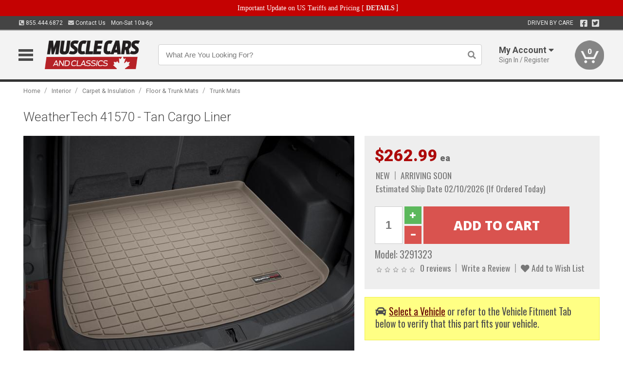

--- FILE ---
content_type: text/html; charset=utf-8
request_url: https://www.musclecarsandclassics.ca/interior/carpet-insulation/floor-trunk-mats/interior-trunk-mats/weathertech-41570-tan-cargo-liner
body_size: 19766
content:
<!DOCTYPE html>
<html dir="ltr" lang="en">
<head>
<meta charset="UTF-8" />
<meta name="viewport" content="width=device-width, initial-scale=1.0, maximum-scale=1.0, user-scalable=no" />
<title>WeatherTech 41570 - Tan Cargo Liner | Muscle Cars &amp; Classics</title>
<base href="https://www.musclecarsandclassics.ca/" />

<meta property="og:title" content="WeatherTech 41570 - Tan Cargo Liner | Muscle Cars &amp; Classics" />
<meta property="og:description" content="Model 3291323 - WeatherTech 41570 - Tan Cargo Liner - WeatherTech Cargo Liners provide complete trunk and cargo area protection. Our Cargo Liners are digitally designed to fit your vehicle and feature a raised lip to keep spills, dirt and grease off your vehicle’s interior, protecting your investment from normal wear and tear. WeatherTech Cargo Liners " />
<meta property="og:type" content="website" />
<meta property="og:url" content="https://www.musclecarsandclassics.ca/interior/carpet-insulation/floor-trunk-mats/interior-trunk-mats/weathertech-41570-tan-cargo-liner" />
<meta property="og:image" content="https://www.musclecarsandclassics.ca/image/cache/66d32ba973e1774c1d457387f7021829/5add1a1af263df1fc48973c6c42e272e.jpg" />
<meta property="og:image:width" content="840" />
<meta property="og:image:height" content="630" />
<meta property="og:image:type" content="image/jpeg" />
			
<meta name="description" content="Model 3291323 - WeatherTech 41570 - Tan Cargo Liner - WeatherTech Cargo Liners provide complete trunk and cargo area protection. Our Cargo Liners are digitally designed to fit your vehicle and feature a raised lip to keep spills, dirt and grease off your vehicle’s interior, protecting your investment from normal wear and tear. WeatherTech Cargo Liners " />
<meta name="keywords" content="WeatherTech 41570 - Tan Cargo Liner" />
<link href="https://www.musclecarsandclassics.ca/image/data/favicon.png" rel="icon" />
<link href="https://www.musclecarsandclassics.ca/interior/carpet-insulation/floor-trunk-mats/interior-trunk-mats/weathertech-41570-tan-cargo-liner" rel="canonical" />
<link href="https://fonts.googleapis.com/css2?family=Open+Sans:wght@300;400;600;700;800&family=Oswald:wght@400;500&family=Roboto:wght@300;400;700;900&display=swap" rel="stylesheet">
<script type="text/javascript"> if (!window.console) console = {log: function() {}}; </script>


<script type="text/javascript" src="catalog/view/javascript/jquery/jquery.1.12.4.min.js?v=1731114227"></script>
<script type="text/javascript" src="catalog/view/javascript/jquery/jquery-migrate-1.4.1.min.js?v=1731114227"></script>
<script type="text/javascript" src="catalog/view/javascript/jquery/jquery-ui/jquery-ui.1.11.4.min.js?v=1731114227"></script>
<script type="text/javascript" src="catalog/view/javascript/jquery/tabs.js?v=1731114227"></script>
<script type="text/javascript" src="catalog/view/javascript/fancybox-3.2.5/dist/jquery.fancybox.min.js?v=1731114227"></script>
<script type="text/javascript" src="catalog/view/theme/c7/js/countdown/jquery.plugin.js?v=1731114227"></script>
<script type="text/javascript" src="catalog/view/theme/c7/js/countdown/jquery.countdown.js?v=1731114227"></script>
<script type="text/javascript" src="catalog/view/theme/c7/js/flex/jquery.flexslider.js?v=1731114227"></script>
<script type="text/javascript" src="catalog/view/javascript/rateyo/jquery.rateyo.min.js?v=1731114227"></script>
<script type="text/javascript" src="catalog/view/javascript/common.js?v=1737762333"></script>
<script type="text/javascript" src="catalog/view/javascript/jquery/jquery.cookie.js?v=1731114227"></script>
<script type="text/javascript" src="catalog/view/theme/c7/js/custom.js?v=1731114227"></script>
<script type="text/javascript" src="catalog/view/theme/c7/js/jquery.sticky.js?v=1731114227"></script>
<script type="text/javascript" src="catalog/view/supermenu/supermenu-responsive.js?v=1731114227"></script>
<script type="text/javascript" src="catalog/view/supermenu/jquery.hoverIntent.minified.js?v=1731114227"></script>
<script type="text/javascript" src="catalog/view/javascript/Slidebars-2.0.2/dist/slidebars.js?v=1731114227"></script>
<script type="text/javascript" src="catalog/view/theme/c7/js/slidebars_init.js?v=1728367545"></script>
<script type="text/javascript" src="catalog/view/javascript/jquery/tabs-scroll.js?v=1731114227"></script>
<script type="text/javascript" src="catalog/view/javascript/modal/jquery.modal.min.js?v=1731114227"></script>
<script type="text/javascript" src="catalog/view/javascript/select2/js/select2.min.js?v=1731114227"></script>

<!--[if lte IE 8]>
        <link rel="stylesheet" type="text/css" href="catalog/view/theme/c7/stylesheet/ie.css" />
<![endif]-->


<link rel="stylesheet" type="text/css" href="catalog/view/javascript/jquery/jquery-ui/jquery-ui.1.11.4.smoothness.css?v=1731114227" media="screen" />
<link rel="stylesheet" type="text/css" href="catalog/view/theme/c7/js/flex/flexslider.css?v=1731114227" media="screen" />
<link rel="stylesheet" type="text/css" href="catalog/view/stylesheet/universal.css?v=1763170257" media="screen" />
<link rel="stylesheet" type="text/css" href="resources/external/classic-081711.css?v=1731114227" media="screen" />
<link rel="stylesheet" type="text/css" href="catalog/view/theme/c7/stylesheet/stylesheet.css?v=1769026232" media="screen" />
<link rel="stylesheet" type="text/css" href="catalog/view/theme/c7/stylesheet/responsive.css?v=1731114227" media="screen" />
<link rel="stylesheet" type="text/css" href="catalog/view/theme/c7/stylesheet/font-awesome.min.css?v=1731114227" media="screen" />
<link rel="stylesheet" type="text/css" href="catalog/view/theme/c7/stylesheet/zuma.css?v=1769026232" media="screen" />
<link rel="stylesheet" type="text/css" href="catalog/view/theme/c7_restoration/stylesheet/child.css?v=1728367545" media="screen" />
<link rel="stylesheet" type="text/css" href="catalog/view/javascript/rateyo/jquery.rateyo.min.css?v=1731114227" media="screen" />
<link rel="stylesheet" type="text/css" href="catalog/view/javascript/fancybox-3.2.5/dist/jquery.fancybox.min.css?v=1731114227" media="screen" />
<link rel="stylesheet" type="text/css" href="catalog/view/supermenu/supermenu.css?v=1731114227" media="screen" />
<link rel="stylesheet" type="text/css" href="catalog/view/javascript/Slidebars-2.0.2/dist/slidebars.css?v=1731114227" media="screen" />
<link rel="stylesheet" type="text/css" href="catalog/view/javascript/modal/jquery.modal.css?v=1731114227" media="screen" />
<link rel="stylesheet" type="text/css" href="catalog/view/javascript/select2/css/select2.css?v=1731114227" media="screen" />

<style type="text/css">

.mega_menu > ul > li:hover a {color:#991F19; }
.mega_menu,.mega_menu ul .search_bar ul input,#menu{background:#991F19; }
		.mega_menu ul .search_bar       :hover .fa.icon-search{color:#991F19; }
.box-product .price-new, .product-grid .price-new,.box-product .price, .product-grid .price,.product-list .price-new,.product-list .price,.product-info .price{color:#AD0A0A; }
.box-product > div .cart input, .product-grid > div .cart input, .product-grid > div .cart a.button,.product-list .cart .button,.product-info .cart .button {background:#252525; border-color:#252525; border-color:#252525; border-color:#252525; }
.product-grid > div:hover .compare, .box-product > div:hover .compare,.product-info .cart > div > a.prdcompare,.product-list .compare { display:none;} .box-product .wishlist a, .product-grid .wishlist a{ border:none;} .box-product .wishlist, .product-grid .wishlist{ width:100%;}
		html,body{background-color:#FFFFFF;}
    	#toppanel #search{ display:block;}
	#toppanel .headeblock{ display:none;}
	@media screen and (max-width: 768px) {
		.mega_menu .mobile_button, .mega_menu .fa.icon-align-justify{ top:0px;}
		.mega_menu > ul{ padding:0px;}
	}

</style>
<!--[if IE 7]>
<link rel="stylesheet" type="text/css" href="catalog/view/supermenu/supermenuie7.css" />
<![endif]-->
<!--[if lt IE 7]>
<link rel="stylesheet" type="text/css" href="catalog/view/supermenu/supermenuie6.css" />
<![endif]-->
<style type="text/css">
 #supermenu ul li a.tll, #supermenu-mobile ul li div .withchild a.theparent { font-size: 14px; }
 #supermenu ul li div a, #supermenu-mobile ul li div .withchild > ul li a { font-size: 12px !important; }
 #supermenu, #supermenu-mobile { 
    background-color:#ad0a0a;
    background-image: -webkit-gradient(linear, 0% 0%, 0% 100%, from(#ad0a0a), to(#ad0a0a));
    background-image: -webkit-linear-gradient(top, #ad0a0a, #ad0a0a); 
    background-image: -moz-linear-gradient(top, #ad0a0a, #ad0a0a);
    background-image: -ms-linear-gradient(top, #ad0a0a, #ad0a0a);
    background-image: -o-linear-gradient(top, #ad0a0a, #ad0a0a);
 }
 #supermenu ul li div.bigdiv, #supermenu-mobile ul li div.bigdiv { background: #fff; }
 #supermenu ul li div.bigdiv.withflyout > .withchildfo > .flyouttoright { background: #edefef; }
</style>



<meta name="google-site-verification" content="Z1nk67XsB3SSvOOIPuHmLCMpu3CTjwoPrwsCPFO5VZo" />
					<!-- Global site tag (gtag.js) - Google Analytics -->
					<script async src="https://www.googletagmanager.com/gtag/js?id=UA-50113768-1"></script>
					<script>
						window.dataLayer = window.dataLayer || [];
						function gtag(){dataLayer.push(arguments);}
						gtag("js", new Date());
						
					gtag("config", "UA-50113768-1");
					gtag("config", "AW-1024250022");
					gtag("event", "view_item", {"items":[{"id":"3291323","name":"WeatherTech 41570 - Tan Cargo Liner","price":262.99,"google_business_vertical":"retail"}]});
					</script>
							
<script src="https://www.google.com/recaptcha/api.js?onload=captchaLoaded&render=explicit" async defer></script></head>
<body class="boxed pre-init ymm-hb">
<div id="slidebar-left" off-canvas="sidebar-nav left overlay" style="display:none">
  <div class="slidebar-scroll-container">
    <ul class="parents mobile_menu">
      <li class="section">
        <a class="telephone" href="tel:8554446872">We are here to help!<br><span>855.444.6872</span></a>
        <div class="sidebar-close js-close-any">&times;</div>
      </li>
                <li class="section home">
            <a href="/">Home</a>
                      </li>
                <li class="parent">
            <a href="https://www.musclecarsandclassics.ca/branded-merchandise">Branded Merchandise</a>
                        <span class="toggle"></span>
            <ul class="children">
              <li><a href="https://www.musclecarsandclassics.ca/branded-merchandise/bags-backpacks">Bags &amp; Backpacks</a></li><li><a href="https://www.musclecarsandclassics.ca/branded-merchandise/glassware">Glassware</a></li><li><a href="https://www.musclecarsandclassics.ca/branded-merchandise/hats-32023">Hats</a></li><li><a href="https://www.musclecarsandclassics.ca/branded-merchandise/key-chains-pens">Key Chains &amp; Pens</a></li><li><a href="https://www.musclecarsandclassics.ca/branded-merchandise/shirts">Shirts</a></li>            </ul>
                      </li>
                <li class="parent">
            <a href="https://www.musclecarsandclassics.ca/holiday-gifts">Holiday Gifts</a>
                        <span class="toggle"></span>
            <ul class="children">
              <li><a href="https://www.musclecarsandclassics.ca/holiday-gifts/apparel-3056">Apparel</a></li><li><a href="https://www.musclecarsandclassics.ca/holiday-gifts/books-manuals-dvd-3086">Books, Manuals &amp; DVD</a></li><li><a href="https://www.musclecarsandclassics.ca/holiday-gifts/decor-office-3057">Decor &amp; Office</a></li><li><a href="https://www.musclecarsandclassics.ca/holiday-gifts/garage-storage-3095">Garage &amp; Storage</a></li><li><a href="https://www.musclecarsandclassics.ca/holiday-gifts/glassware-kitchen-3063">Glassware &amp; Kitchen</a></li><li><a href="https://www.musclecarsandclassics.ca/holiday-gifts/models-collectibles-3072">Models &amp; Collectibles</a></li><li><a href="https://www.musclecarsandclassics.ca/holiday-gifts/personal-leisure-3073">Personal &amp; Leisure</a></li><li><a href="https://www.musclecarsandclassics.ca/holiday-gifts/travel-outdoors-3080">Travel &amp; Outdoors</a></li>            </ul>
                      </li>
                <li class="parent">
            <a href="https://www.musclecarsandclassics.ca/brakes">Brakes</a>
                        <span class="toggle"></span>
            <ul class="children">
              <li><a href="https://www.musclecarsandclassics.ca/brakes/abs-pumps-hardware">ABS Pumps &amp; Hardware</a></li><li><a href="https://www.musclecarsandclassics.ca/brakes/booster">Booster</a></li><li><a href="https://www.musclecarsandclassics.ca/brakes/brake-tools">Brake Tools</a></li><li><a href="https://www.musclecarsandclassics.ca/brakes/caliper-covers">Caliper Covers</a></li><li><a href="https://www.musclecarsandclassics.ca/brakes/disc-brake-conversion-kits">Disc Brake Conversion Kits</a></li><li><a href="https://www.musclecarsandclassics.ca/brakes/disc-brakes">Disc Brakes</a></li><li><a href="https://www.musclecarsandclassics.ca/brakes/drum-brakes">Drum Brakes</a></li><li><a href="https://www.musclecarsandclassics.ca/brakes/hoses-lines">Hoses & Lines</a></li><li><a href="https://www.musclecarsandclassics.ca/brakes/master-cylinder-65">Master Cylinder</a></li><li><a href="https://www.musclecarsandclassics.ca/brakes/parking-brakes">Parking Brakes</a></li>            </ul>
                      </li>
                <li class="parent">
            <a href="https://www.musclecarsandclassics.ca/cooling">Cooling</a>
                        <span class="toggle"></span>
            <ul class="children">
              <li><a href="https://www.musclecarsandclassics.ca/cooling/air-conditioning-1302">Air Conditioning</a></li><li><a href="https://www.musclecarsandclassics.ca/cooling/blower-motor">Blower Motor</a></li><li><a href="https://www.musclecarsandclassics.ca/cooling/cooling-kits">Cooling Kits</a></li><li><a href="https://www.musclecarsandclassics.ca/cooling/cooling-system-decal">Cooling System Decal</a></li><li><a href="https://www.musclecarsandclassics.ca/cooling/core-support">Core Support</a></li><li><a href="https://www.musclecarsandclassics.ca/cooling/expansion-tank">Expansion Tank</a></li><li><a href="https://www.musclecarsandclassics.ca/cooling/fans-shrouds">Fans & Shrouds</a></li><li><a href="https://www.musclecarsandclassics.ca/cooling/heater-box">Heater Box</a></li><li><a href="https://www.musclecarsandclassics.ca/cooling/hoses">Hoses</a></li><li><a href="https://www.musclecarsandclassics.ca/cooling/radiator">Radiator</a></li><li><a href="https://www.musclecarsandclassics.ca/cooling/temperature-sender">Temperature Sender</a></li><li><a href="https://www.musclecarsandclassics.ca/cooling/thermostat">Thermostat</a></li><li><a href="https://www.musclecarsandclassics.ca/cooling/water-control-valve">Water Control Valve</a></li><li><a href="https://www.musclecarsandclassics.ca/cooling/water-pump">Water Pump</a></li>            </ul>
                      </li>
                <li class="parent">
            <a href="https://www.musclecarsandclassics.ca/driveline">Driveline</a>
                        <span class="toggle"></span>
            <ul class="children">
              <li><a href="https://www.musclecarsandclassics.ca/driveline/automatic-transmission">Automatic Transmission</a></li><li><a href="https://www.musclecarsandclassics.ca/driveline/differential">Differential</a></li><li><a href="https://www.musclecarsandclassics.ca/driveline/drive-axle-shafts">Drive &amp; Axle Shafts</a></li><li><a href="https://www.musclecarsandclassics.ca/driveline/manual-transmission">Manual Transmission</a></li><li><a href="https://www.musclecarsandclassics.ca/driveline/shifters">Shifters</a></li>            </ul>
                      </li>
                <li class="parent">
            <a href="https://www.musclecarsandclassics.ca/electrical">Electrical</a>
                        <span class="toggle"></span>
            <ul class="children">
              <li><a href="https://www.musclecarsandclassics.ca/electrical/electrical-conversion-parts">Electrical Conversion Parts</a></li><li><a href="https://www.musclecarsandclassics.ca/electrical/engine-compartment">Engine Compartment</a></li><li><a href="https://www.musclecarsandclassics.ca/electrical/fuses-flashers-circuit-breakers">Fuses, Flashers &amp; Circuit Breakers</a></li><li><a href="https://www.musclecarsandclassics.ca/electrical/ground-straps">Ground Straps</a></li><li><a href="https://www.musclecarsandclassics.ca/electrical/horns">Horns</a></li><li><a href="https://www.musclecarsandclassics.ca/electrical/keyless-entry">Keyless Entry</a></li><li><a href="https://www.musclecarsandclassics.ca/electrical/light-bulbs">Light Bulbs</a></li><li><a href="https://www.musclecarsandclassics.ca/electrical/modules">Modules</a></li><li><a href="https://www.musclecarsandclassics.ca/electrical/motors">Motors</a></li><li><a href="https://www.musclecarsandclassics.ca/electrical/relays-resistors">Relays &amp; Resistors</a></li><li><a href="https://www.musclecarsandclassics.ca/electrical/sensors">Sensors</a></li><li><a href="https://www.musclecarsandclassics.ca/electrical/solenoids">Solenoids</a></li><li><a href="https://www.musclecarsandclassics.ca/electrical/switches">Switches</a></li><li><a href="https://www.musclecarsandclassics.ca/electrical/wiring-harness">Wiring Harness</a></li>            </ul>
                      </li>
                <li class="parent">
            <a href="https://www.musclecarsandclassics.ca/engine">Engine</a>
                        <span class="toggle"></span>
            <ul class="children">
              <li><a href="https://www.musclecarsandclassics.ca/engine/air-intake">Air Intake</a></li><li><a href="https://www.musclecarsandclassics.ca/engine/cables">Cables</a></li><li><a href="https://www.musclecarsandclassics.ca/engine/camshaft-valve-train">Camshaft &amp; Valve Train</a></li><li><a href="https://www.musclecarsandclassics.ca/engine/complete-engine">Complete Engine</a></li><li><a href="https://www.musclecarsandclassics.ca/engine/emissions">Emissions</a></li><li><a href="https://www.musclecarsandclassics.ca/engine/engine-belts">Engine Belts</a></li><li><a href="https://www.musclecarsandclassics.ca/engine/engine-block-related">Engine Block &amp; Related</a></li><li><a href="https://www.musclecarsandclassics.ca/engine/engine-decals">Engine Decals</a></li><li><a href="https://www.musclecarsandclassics.ca/engine/engine-dress-up">Engine Dress-Up</a></li><li><a href="https://www.musclecarsandclassics.ca/engine/engine-gasket-sets">Engine Gasket Sets</a></li><li><a href="https://www.musclecarsandclassics.ca/engine/engine-hardware">Engine Hardware</a></li><li><a href="https://www.musclecarsandclassics.ca/engine/engine-mounts">Engine Mounts</a></li><li><a href="https://www.musclecarsandclassics.ca/engine/fuel-system">Fuel System</a></li><li><a href="https://www.musclecarsandclassics.ca/engine/oil-related">Oil Related</a></li><li><a href="https://www.musclecarsandclassics.ca/engine/pulleys">Pulleys</a></li><li><a href="https://www.musclecarsandclassics.ca/engine/valve-covers">Valve Covers</a></li>            </ul>
                      </li>
                <li class="parent">
            <a href="https://www.musclecarsandclassics.ca/exhaust">Exhaust</a>
                        <span class="toggle"></span>
            <ul class="children">
              <li><a href="https://www.musclecarsandclassics.ca/exhaust/catalytic-converter">Catalytic Converter</a></li><li><a href="https://www.musclecarsandclassics.ca/exhaust/exhaust-enhancer-plates">Exhaust Enhancer Plates</a></li><li><a href="https://www.musclecarsandclassics.ca/exhaust/exhaust-hardware">Exhaust Hardware</a></li><li><a href="https://www.musclecarsandclassics.ca/exhaust/exhaust-manifold">Exhaust Manifold</a></li><li><a href="https://www.musclecarsandclassics.ca/exhaust/exhaust-pipes">Exhaust Pipes</a></li><li><a href="https://www.musclecarsandclassics.ca/exhaust/exhaust-systems">Exhaust Systems</a></li><li><a href="https://www.musclecarsandclassics.ca/exhaust/exhaust-tips-bezels">Exhaust Tips &amp; Bezels</a></li><li><a href="https://www.musclecarsandclassics.ca/exhaust/exhaust-wrap-paint">Exhaust Wrap &amp; Paint</a></li><li><a href="https://www.musclecarsandclassics.ca/exhaust/headers">Headers</a></li><li><a href="https://www.musclecarsandclassics.ca/exhaust/mild2wild">Mild2Wild</a></li><li><a href="https://www.musclecarsandclassics.ca/exhaust/mufflers">Mufflers</a></li><li><a href="https://www.musclecarsandclassics.ca/exhaust/side-exhaust">Side Exhaust</a></li>            </ul>
                      </li>
                <li class="parent">
            <a href="https://www.musclecarsandclassics.ca/exterior">Exterior</a>
                        <span class="toggle"></span>
            <ul class="children">
              <li><a href="https://www.musclecarsandclassics.ca/exterior/antennas">Antennas</a></li><li><a href="https://www.musclecarsandclassics.ca/exterior/body-fasteners-shims">Body Fasteners &amp; Shims</a></li><li><a href="https://www.musclecarsandclassics.ca/exterior/convertible">Convertible</a></li><li><a href="https://www.musclecarsandclassics.ca/exterior/door-395">Door</a></li><li><a href="https://www.musclecarsandclassics.ca/exterior/emblems-decals">Emblems &amp; Decals</a></li><li><a href="https://www.musclecarsandclassics.ca/exterior/exterior-protection">Exterior Protection</a></li><li><a href="https://www.musclecarsandclassics.ca/exterior/fender-quarter-louvers">Fender &amp; Quarter Louvers</a></li><li><a href="https://www.musclecarsandclassics.ca/exterior/front-rear-bumpers">Front &amp; Rear Bumpers</a></li><li><a href="https://www.musclecarsandclassics.ca/exterior/gas-door">Gas Door</a></li><li><a href="https://www.musclecarsandclassics.ca/exterior/glass-window">Glass &amp; Window</a></li><li><a href="https://www.musclecarsandclassics.ca/exterior/grilles">Grilles</a></li><li><a href="https://www.musclecarsandclassics.ca/exterior/ground-effects-body-kits">Ground Effects &amp; Body Kits</a></li><li><a href="https://www.musclecarsandclassics.ca/exterior/hood-cowl">Hood & Cowl</a></li><li><a href="https://www.musclecarsandclassics.ca/exterior/license-plates-frames">License Plates &amp; Frames</a></li><li><a href="https://www.musclecarsandclassics.ca/exterior/lights">Lights</a></li><li><a href="https://www.musclecarsandclassics.ca/exterior/mirrors">Mirrors</a></li><li><a href="https://www.musclecarsandclassics.ca/exterior/moldings">Moldings</a></li><li><a href="https://www.musclecarsandclassics.ca/exterior/replacement-body-panels">Replacement Body Panels</a></li><li><a href="https://www.musclecarsandclassics.ca/exterior/roof-panels-t-tops">Roof Panels &amp; T-Tops</a></li><li><a href="https://www.musclecarsandclassics.ca/exterior/running-boards">Running Boards</a></li><li><a href="https://www.musclecarsandclassics.ca/exterior/spoilers-wings">Spoilers &amp; Wings</a></li><li><a href="https://www.musclecarsandclassics.ca/exterior/tonneau-cover-1112">Tonneau Cover</a></li><li><a href="https://www.musclecarsandclassics.ca/exterior/trailer-hitches">Trailer Hitches</a></li><li><a href="https://www.musclecarsandclassics.ca/exterior/truck-bed-tailgate">Truck Bed &amp; Tailgate</a></li><li><a href="https://www.musclecarsandclassics.ca/exterior/trunk-cargo-467">Trunk &amp; Cargo</a></li><li><a href="https://www.musclecarsandclassics.ca/exterior/vinyl-top">Vinyl Top</a></li><li><a href="https://www.musclecarsandclassics.ca/exterior/window-louvers">Window Louvers</a></li><li><a href="https://www.musclecarsandclassics.ca/exterior/windshield-wiper-washer">Windshield Wiper &amp; Washer</a></li>            </ul>
                      </li>
                <li class="parent">
            <a href="https://www.musclecarsandclassics.ca/interior">Interior</a>
                        <span class="toggle"></span>
            <ul class="children">
              <li><a href="https://www.musclecarsandclassics.ca/interior/accessories">Accessories</a></li><li><a href="https://www.musclecarsandclassics.ca/interior/audio">Audio</a></li><li><a href="https://www.musclecarsandclassics.ca/interior/carpet-insulation">Carpet &amp; Insulation</a></li><li><a href="https://www.musclecarsandclassics.ca/interior/console">Console</a></li><li><a href="https://www.musclecarsandclassics.ca/interior/dash">Dash</a></li><li><a href="https://www.musclecarsandclassics.ca/interior/door-window">Door &amp; Window</a></li><li><a href="https://www.musclecarsandclassics.ca/interior/gauges-608">Gauges</a></li><li><a href="https://www.musclecarsandclassics.ca/interior/glove-box">Glove Box</a></li><li><a href="https://www.musclecarsandclassics.ca/interior/headliners-sail-panels">Headliners &amp; Sail Panels</a></li><li><a href="https://www.musclecarsandclassics.ca/interior/kick-panels-related">Kick Panels &amp; Related</a></li><li><a href="https://www.musclecarsandclassics.ca/interior/lights-622">Lights</a></li><li><a href="https://www.musclecarsandclassics.ca/interior/mirrors-633">Mirrors</a></li><li><a href="https://www.musclecarsandclassics.ca/interior/package-tray">Package Tray</a></li><li><a href="https://www.musclecarsandclassics.ca/interior/pedals-pads">Pedals & Pads</a></li><li><a href="https://www.musclecarsandclassics.ca/interior/rear-compartment">Rear Compartment</a></li><li><a href="https://www.musclecarsandclassics.ca/interior/roll-cage">Roll Cage</a></li><li><a href="https://www.musclecarsandclassics.ca/interior/roof-panel">Roof Panel</a></li><li><a href="https://www.musclecarsandclassics.ca/interior/screws-fasteners">Screws &amp; Fasteners</a></li><li><a href="https://www.musclecarsandclassics.ca/interior/seat-belts">Seat Belts</a></li><li><a href="https://www.musclecarsandclassics.ca/interior/seats">Seats</a></li><li><a href="https://www.musclecarsandclassics.ca/interior/sunvisors">Sunvisors</a></li><li><a href="https://www.musclecarsandclassics.ca/interior/trim-panels">Trim Panels</a></li><li><a href="https://www.musclecarsandclassics.ca/interior/wheel-column">Wheel &amp; Column</a></li>            </ul>
                      </li>
                <li class="parent">
            <a href="https://www.musclecarsandclassics.ca/steering">Steering</a>
                        <span class="toggle"></span>
            <ul class="children">
              <li><a href="https://www.musclecarsandclassics.ca/steering/control-valve-related">Control Valve &amp; Related</a></li><li><a href="https://www.musclecarsandclassics.ca/steering/idler-arms">Idler Arms</a></li><li><a href="https://www.musclecarsandclassics.ca/steering/pitman-arm">Pitman Arm</a></li><li><a href="https://www.musclecarsandclassics.ca/steering/rack-pinion">Rack &amp; Pinion</a></li><li><a href="https://www.musclecarsandclassics.ca/steering/relay-rod-drag-link">Relay Rod &amp; Drag Link</a></li><li><a href="https://www.musclecarsandclassics.ca/steering/steering-arms">Steering Arms</a></li><li><a href="https://www.musclecarsandclassics.ca/steering/steering-belts">Steering Belts</a></li><li><a href="https://www.musclecarsandclassics.ca/steering/steering-boxes-related">Steering Boxes &amp; Related</a></li><li><a href="https://www.musclecarsandclassics.ca/steering/steering-cylinder-related">Steering Cylinder &amp; Related</a></li><li><a href="https://www.musclecarsandclassics.ca/steering/steering-hoses-related">Steering Hoses &amp; Related</a></li><li><a href="https://www.musclecarsandclassics.ca/steering/steering-kits">Steering Kits</a></li><li><a href="https://www.musclecarsandclassics.ca/steering/steering-pumps-related">Steering Pumps &amp; Related</a></li><li><a href="https://www.musclecarsandclassics.ca/steering/tie-rod-ends-related">Tie Rod Ends &amp; Related</a></li>            </ul>
                      </li>
                <li class="parent">
            <a href="https://www.musclecarsandclassics.ca/suspension">Suspension</a>
                        <span class="toggle"></span>
            <ul class="children">
              <li><a href="https://www.musclecarsandclassics.ca/suspension/rear-suspension-related">Rear Suspension &amp; Related</a></li><li><a href="https://www.musclecarsandclassics.ca/suspension/air-ride-kits">Air Ride Kits</a></li><li><a href="https://www.musclecarsandclassics.ca/suspension/body-mounts-related">Body Mounts &amp; Related</a></li><li><a href="https://www.musclecarsandclassics.ca/suspension/control-arms">Control Arms</a></li><li><a href="https://www.musclecarsandclassics.ca/suspension/frame">Frame</a></li><li><a href="https://www.musclecarsandclassics.ca/suspension/front-suspension-related">Front Suspension &amp; Related</a></li><li><a href="https://www.musclecarsandclassics.ca/suspension/lowering-kits">Lowering Kits</a></li><li><a href="https://www.musclecarsandclassics.ca/suspension/mini-tub-kits">Mini Tub Kits</a></li><li><a href="https://www.musclecarsandclassics.ca/suspension/performance-suspension-kits">Performance Suspension Kits</a></li><li><a href="https://www.musclecarsandclassics.ca/suspension/shock-absorbers">Shock Absorbers</a></li><li><a href="https://www.musclecarsandclassics.ca/suspension/springs">Springs</a></li><li><a href="https://www.musclecarsandclassics.ca/suspension/strut-rods">Strut Rods</a></li><li><a href="https://www.musclecarsandclassics.ca/suspension/sway-bars">Sway Bars</a></li><li><a href="https://www.musclecarsandclassics.ca/suspension/trailing-arms">Trailing Arms</a></li>            </ul>
                      </li>
                <li class="parent">
            <a href="https://www.musclecarsandclassics.ca/weatherstrip">Weatherstrip</a>
                        <span class="toggle"></span>
            <ul class="children">
              <li><a href="https://www.musclecarsandclassics.ca/weatherstrip/body-seals">Body Seals</a></li><li><a href="https://www.musclecarsandclassics.ca/weatherstrip/body-weatherstrip">Body Weatherstrip</a></li><li><a href="https://www.musclecarsandclassics.ca/weatherstrip/body-weatherstrip-kits">Body Weatherstrip Kits</a></li><li><a href="https://www.musclecarsandclassics.ca/weatherstrip/convertible-top-weatherstrip-932">Convertible Top Weatherstrip</a></li><li><a href="https://www.musclecarsandclassics.ca/weatherstrip/hardtop-weatherstrip">Hardtop Weatherstrip</a></li><li><a href="https://www.musclecarsandclassics.ca/weatherstrip/universal-3108">Universal</a></li><li><a href="https://www.musclecarsandclassics.ca/weatherstrip/weatherstrip-installation">Weatherstrip Installation</a></li><li><a href="https://www.musclecarsandclassics.ca/weatherstrip/windowfelt-kits">Windowfelt Kits</a></li>            </ul>
                      </li>
                <li class="parent">
            <a href="https://www.musclecarsandclassics.ca/wheels">Wheels</a>
                        <span class="toggle"></span>
            <ul class="children">
              <li><a href="https://www.musclecarsandclassics.ca/wheels/spare-tire">Spare Tire</a></li><li><a href="https://www.musclecarsandclassics.ca/wheels/stock-custom-wheels">Stock &amp; Custom Wheels</a></li><li><a href="https://www.musclecarsandclassics.ca/wheels/tires">Tires</a></li><li><a href="https://www.musclecarsandclassics.ca/wheels/wheel-tire-sets">Wheel &amp; Tire Sets</a></li><li><a href="https://www.musclecarsandclassics.ca/wheels/wheel-accessories">Wheel Accessories</a></li><li><a href="https://www.musclecarsandclassics.ca/wheels/wheel-bearings-related">Wheel Bearings &amp; Related</a></li>            </ul>
                      </li>
                <li class="parent">
            <a href="https://www.musclecarsandclassics.ca/apparel">Apparel</a>
                        <span class="toggle"></span>
            <ul class="children">
              <li><a href="https://www.musclecarsandclassics.ca/apparel/children">Children</a></li><li><a href="https://www.musclecarsandclassics.ca/apparel/ladies">Ladies</a></li><li><a href="https://www.musclecarsandclassics.ca/apparel/mens">Mens</a></li>            </ul>
                      </li>
                <li class="parent">
            <a href="https://www.musclecarsandclassics.ca/lifestyle">Lifestyle</a>
                        <span class="toggle"></span>
            <ul class="children">
              <li><a href="https://www.musclecarsandclassics.ca/lifestyle/books-manuals-dvd">Books, Manuals, &amp; DVD</a></li><li><a href="https://www.musclecarsandclassics.ca/lifestyle/car-care-protection-tools">Car Care, Protection &amp; Tools</a></li><li><a href="https://www.musclecarsandclassics.ca/lifestyle/catalogs">Catalogs</a></li><li><a href="https://www.musclecarsandclassics.ca/lifestyle/decor-office">Decor &amp; Office</a></li><li><a href="https://www.musclecarsandclassics.ca/lifestyle/glassware-kitchen">Glassware &amp; Kitchen</a></li><li><a href="https://www.musclecarsandclassics.ca/lifestyle/jewelry">Jewelry</a></li><li><a href="https://www.musclecarsandclassics.ca/lifestyle/models-collectibles">Models &amp; Collectibles</a></li><li><a href="https://www.musclecarsandclassics.ca/lifestyle/personal-leisure">Personal &amp; Leisure</a></li><li><a href="https://www.musclecarsandclassics.ca/lifestyle/travel-outdoors">Travel &amp; Outdoors</a></li><li><a href="https://www.musclecarsandclassics.ca/lifestyle/vehicle-accessories-addons">Vehicle Accessories &amp; Addons</a></li>            </ul>
                      </li>
          </ul>
  </div>
</div><div class="modal-overlay"></div>
<div id="canvas-container" canvas="container">
<div id="topbar" class="low">
	<div id="header_top">
<style type="text/css">
	#ultimate_banners-17 p {
		margin: 0;
	}
	#ultimate_banners-17 {
		position: relative;
					background: #C40202;
													padding: 5px 0px 5px 25px;
					}
	</style>

<div id="ultimate_banners-17">
		<p style="text-align: center;"><span style="background-color: initial; color: rgb(255, 255, 255); font-family: Tahoma; font-size: 14px;">Important Update on US Tariffs and Pricing</span><span style="background-color: initial; color: rgb(255, 255, 255); font-family: Tahoma; font-size: 14px; font-weight: 700;">&nbsp;</span><span style="color: rgb(255, 255, 255);"><span style="box-sizing: border-box; font-family: Arial, Gadget, sans-serif; font-size: 12px; font-style: normal; font-variant-ligatures: normal; font-variant-caps: normal; letter-spacing: normal; orphans: 2; text-align: center; text-indent: 0px; text-transform: none; white-space: normal; widows: 2; word-spacing: 0px; -webkit-text-stroke-width: 0px; text-decoration-thickness: initial; text-decoration-style: initial; text-decoration-color: initial; float: none; display: inline !important;"><span style="box-sizing: border-box; font-family: Tahoma; font-size: 14px;">[&nbsp;</span></span><a href="important-update-US-Tariffs-Pricing" style="background-image: initial; background-position: 0px 0px; background-size: initial; background-repeat: initial; background-attachment: initial; background-origin: initial; background-clip: initial; box-sizing: border-box; text-decoration: none; cursor: pointer; font-size: 12px; font-style: normal; font-variant-ligatures: normal; font-variant-caps: normal; letter-spacing: normal; orphans: 2; text-align: center; text-indent: 0px; text-transform: none; white-space: normal; widows: 2; word-spacing: 0px; -webkit-text-stroke-width: 0px; font-family: Tahoma; font-weight: bold;"><span style="font-size: 14px;">DETAILS</span></a><span style="font-size: 14px;">&nbsp;]</span></span></p></div>

<script type="text/javascript">
	function closeBanner(id,self) {
		element = $(self);
		$.get('index.php?route=module/ultimate_banners/closeBanner&id=' + id, function(data) {
			if (data) {
				alert(data);
			} else {
				var topBarHeight = $("#topbar")[0].getBoundingClientRect().bottom - $("#topbar")[0].getBoundingClientRect().top;
				var parentHeight = element.parent()[0].getBoundingClientRect().bottom - element.parent()[0].getBoundingClientRect().top;
				topBarHeight -= parentHeight;
				$('#header').animate({'padding-top':topBarHeight},400);
   				$("#supermenu-wrapper").unstick().sticky({ topSpacing: topBarHeight });
				element.parent().slideUp(400);
			}
		});
	}
</script></div>
	<div class="wrapper table">
		<div class="left">
			<span class="cell"><a class="telephone" data-tel="855.444.6872" href="tel:8554446872"><i class="fas fa-phone-square-alt"></i> 855.444.6872</a></span>
			<span class="cell"><a class="contact" href="https://www.musclecarsandclassics.ca/contact"><i class="fas fa-envelope"></i> Contact Us</a></span>
			<span class="cell hours">Mon-Sat 10a-6p </span>
		</div>
				<div class="right"><span class="cell chat-cell" style="display: none" id="chat-status"></span> <span class="cell tagline">DRIVEN BY CARE</span><span class="cell social"><a target="_blank" title="Facebook" href="https://www.facebook.com/musclecarsandclassics"><i class="fab fa-facebook-square"></i></a> <a target="_blank" title="Twitter" href="https://twitter.com/canadamusclecar"><i class="fab fa-twitter-square"></i></a></span>





		<span class="cell"></div>
	</div>
</div>
<div id="header">
	<div class="wrapper clearafter">
		<ul class="nav">
			<li class="left" id="hamburger"><img loading="lazy" width="30" height="24" src="/image/icons/mobile-30-24-blk.png" /></li>
			<li class="left nav-logo min" id="logo"><a href="/"><img loading="lazy" width="300" height="89" src="https://www.musclecarsandclassics.ca/image/cache/8d777f385d3dfec8815d20f7496026dc/e50b5960ffcb4bef48db6f967b68df65.png" title="Muscle Cars &amp; Classics" alt="Muscle Cars &amp; Classics" /></a></li>
			<li class="nav-search nav-search-desktop"><input type="text" name="search" value="" placeholder="What Are You Looking For?" autocomplete="off"><i class="fas fa-search"></i></li>
			<li class="nav-search nav-search-mobile"><input type="text" name="search" value="" placeholder="Search&hellip;" autocomplete="off"><i class="fas fa-search"></i></li>


			<li class="modal-wrapper min">
				<div class="overlay"></div>
									<span class="trigger account">
						<i class="mobile fas fa-user"></i><strong>My Account <i class="fas fa-caret-down"></i></strong><span class="light">Sign In / Register</span>
					</span>
					<div class="modal form">
						<div class="modal-close no-select">&times;</div>
						<form action="https://www.musclecarsandclassics.ca/index.php?route=checkout/checkout_one" method="post" enctype="multipart/form-data">
							<div class="row left"><span class="heading">Sign In</span></div>
							<div class="row input-wrapper"><span class="label">Email</span><input name="email_login" type="text" autocomplete="off" /></div>
							<div class="row input-wrapper"><span class="label">Password</span><input name="password_login" type="password" autocomplete="off" /></div>
							<div class="row small"><a class="text-primary" href="https://www.musclecarsandclassics.ca/index.php?route=account/forgotten">Forgot Password?</a></div>
							<div class="row"><a onclick="$(this).closest('form').submit()" class="button btn-primary">Sign In</a>
							<input name="redirect" value="https://www.musclecarsandclassics.ca/interior/carpet-insulation/floor-trunk-mats/interior-trunk-mats/weathertech-41570-tan-cargo-liner" type="hidden"></div>
								<div class="row"><a href="https://www.musclecarsandclassics.ca/index.php?route=checkout/checkout_one">New user? Register here.</a></div>
						</form>
					</div>
							</li>

			<li class="nav-cart"><div id="cart">
  <div class="heading">
    <a href="/index.php?route=checkout/cart"><span id="cart-total"><span class="min">0</span></span></a></div>
  <div class="content">
    <div class="inner">
      <div class="empty">Your shopping cart is empty!</div>
      </div>
  </div>
</div></li>
		</ul>
	</div>
</div>

<div id="header_bottom"></div>
<div id="container">
<div id="container-inner">
<style id="dynamic-styles"></style>
<div class="white-wrapper">
  <div class="wrapper">
	
<style>
	table.attribute a { color: #AD0A0A; }
	table.attribute a:hover { color: #DD0D0D; }
</style>
		

<script type="application/ld+json">
{
  "@context": "http://schema.org",
  "@type": "BreadcrumbList",
  "itemListElement": [
  	  {
	    "@type": "ListItem",
	    "position": 1,
	    "item": {
	      "@id": "https://www.musclecarsandclassics.ca/index.php?route=common/home",
	      "name": "Home"
	    }
	  },	  {
	    "@type": "ListItem",
	    "position": 2,
	    "item": {
	      "@id": "https://www.musclecarsandclassics.ca/interior",
	      "name": "Interior"
	    }
	  },	  {
	    "@type": "ListItem",
	    "position": 3,
	    "item": {
	      "@id": "https://www.musclecarsandclassics.ca/interior/carpet-insulation",
	      "name": "Carpet &amp; Insulation"
	    }
	  },	  {
	    "@type": "ListItem",
	    "position": 4,
	    "item": {
	      "@id": "https://www.musclecarsandclassics.ca/interior/carpet-insulation/floor-trunk-mats",
	      "name": "Floor & Trunk Mats"
	    }
	  },	  {
	    "@type": "ListItem",
	    "position": 5,
	    "item": {
	      "@id": "https://www.musclecarsandclassics.ca/interior/carpet-insulation/floor-trunk-mats/interior-trunk-mats",
	      "name": "Trunk Mats"
	    }
	  }  ]
}
</script>
<script type="application/ld+json">
	{"@context":"https:\/\/schema.org\/","@type":"Product","name":"WeatherTech 41570 - Tan Cargo Liner","sku":"3291323","mpn":"787765218962","offers":{"@type":"Offer","url":"https:\/\/www.musclecarsandclassics.ca\/interior\/carpet-insulation\/floor-trunk-mats\/interior-trunk-mats\/weathertech-41570-tan-cargo-liner","price":262.99,"priceValidUntil":"2027-01-24","priceCurrency":"CAD","itemCondition":"http:\/\/schema.org\/NewCondition","availability":"http:\/\/schema.org\/OnlineOnly"},"image":"https:\/\/www.musclecarsandclassics.ca\/image\/cache\/66d32ba973e1774c1d457387f7021829\/9efc5979ab0d80679415656398ad1c3b.jpg","description":"<p><div>WeatherTech Cargo Liners provide complete trunk and cargo area protection. Our Cargo Liners are digitally designed to fit your vehicle and feature a raised lip to keep spills, dirt and grease off your vehicle\u2019s interior, protecting your investment from normal wear and tear. WeatherTech Cargo Liners feature a textured finish that helps to keep cargo from shifting. Perfect for hauling just about anything from gardening supplies to construction materials, even the family pet. WeatherTech Cargo Liners meet FMVSS302 standards. Cargo Liners are proudly designed, engineered and manufactured with American made tooling in the USA. Available for car trunks, minivans and SUVs in Black, Tan or Grey.<\/div>\n<div><strong>PROP 65 WARNING: This product may contain chemicals known to the State of California to cause cancer and birth defects or other reproductive harm. Wash hands after handling. For more information, visit www.P65Warnings.ca.gov<\/strong><\/div>\n<div>\r\n                        <div class=\"accessoriesHeader\">Features<\/div>\r\n                        \r\n                                <ul>\n<li style=\"padding-bottom:8px;\">Interior Protection From All Types Of Wear And Tear<\/li>\r\n                                \r\n                                    <li style=\"padding-bottom:8px;\">Custom Molded Specifically For Your Vehicle<\/li>\r\n                                \r\n                                    <li style=\"padding-bottom:8px;\">High Outside Lip That Helps Contain Spills<\/li>\r\n                                \r\n                                    <li style=\"padding-bottom:8px;\">Quick And Easy Cleanup<\/li>\r\n                                \r\n                                    <li style=\"padding-bottom:8px;\">A Skid-Resistant Surface<\/li>\r\n                                \r\n                                    <li style=\"padding-bottom:8px;\">Protects And Preserves The Cargo Area And Trunk Carpet<\/li>\r\n                                \r\n                                    <li style=\"padding-bottom:8px;\">Toughness And Durability<\/li>\r\n                                \r\n                                    <li style=\"padding-bottom:8px;\">Easy Installation<\/li>\r\n                                \r\n                                    <li style=\"padding-bottom:8px;\">Limited Lifetime Warranty<\/li>\r\n                                \r\n                                <\/ul><\/div>\n<div><table class=\"attribute\"><tbody><tr><td><b>With Bumper Protector<\/b><\/td><td>No<\/td><\/tr><tr><td><b>Color<\/b><\/td><td>Tan<\/td><\/tr><tr><td><b>Material<\/b><\/td><td>Custom Blended TPO (Thermopolyolefin)<\/td><\/tr><tr><td><b>Edge Type<\/b><\/td><td>Raised<\/td><\/tr><tr><td><b>Surface Type<\/b><\/td><td>Non-Skid<\/td><\/tr><tr><td><b>Coverage<\/b><\/td><td>To Back Of 2nd Row<\/td><\/tr><\/tbody><\/table><\/div> <\/p>","brand":{"@type":"Thing","name":"Weathertech"}}</script>
			
    <div class="breadcrumb">
            <a href="https://www.musclecarsandclassics.ca/index.php?route=common/home">Home</a>
             / <a href="https://www.musclecarsandclassics.ca/interior">Interior</a>
             / <a href="https://www.musclecarsandclassics.ca/interior/carpet-insulation">Carpet &amp; Insulation</a>
             / <a href="https://www.musclecarsandclassics.ca/interior/carpet-insulation/floor-trunk-mats">Floor & Trunk Mats</a>
             / <a href="https://www.musclecarsandclassics.ca/interior/carpet-insulation/floor-trunk-mats/interior-trunk-mats">Trunk Mats</a>
          </div>
        <div id="content">
      <div class="box">
        <div class="product-info">
          <h1 class="propage"><span>WeatherTech 41570 - Tan Cargo Liner</span></h1>
                    <div class="upper-block-wrapper">
            <div class="left">
                          <div class="image"><a href="https://www.musclecarsandclassics.ca/image/cache/66d32ba973e1774c1d457387f7021829/9efc5979ab0d80679415656398ad1c3b.jpg" title="WeatherTech 41570 - Tan Cargo Liner" data-fancybox="product_images"><img loading="lazy" width="680" height="510" src="https://www.musclecarsandclassics.ca/image/cache/66d32ba973e1774c1d457387f7021829/2a3efc22215781c1313ab4a5e406ed59.jpg" title="WeatherTech 41570 - Tan Cargo Liner" alt="WeatherTech 41570 - Tan Cargo Liner" id="image" /></a></div>
                                          <div class="image-additional">
                <a href="https://www.musclecarsandclassics.ca/image/cache/66d32ba973e1774c1d457387f7021829/c1c116565363c5347272f474a26fd5e1.jpg" title="WeatherTech 41570 - Tan Cargo Liner" data-fancybox="product_images"><img loading="lazy" width="60" height="60" src="https://www.musclecarsandclassics.ca/image/cache/66d32ba973e1774c1d457387f7021829/09cdee014f704dfa4baac0822322780e.jpg" title="WeatherTech 41570 - Tan Cargo Liner" alt="WeatherTech 41570 - Tan Cargo Liner" /></a>              </div>
                          </div>
                        <div class="right right-top">
                                            <div class="price">
                            		      <div><span class="price-fixed"><span id="opu_price">$262.99<span class="uom"> ea</span></span></span></div>
                  <div class="paybright-widget-container"></div>                                                                      </div>
              
              
              <div class="stock">
                <div class="container"><span class="stock-info " >NEW</span><span class="stock-info " >ARRIVING SOON</span><span class="stock-info " >Estimated Ship Date 02/10/2026 (If Ordered Today)</span></div>
              </div>

              <div class="cart">
                <div>
                  <input type="hidden" name="product_id" size="2" value="3291323" />
                  <input type="text" name="quantity" value="1" />
                                    <div class="controls">
                    <div class="glyphicon-plus glyphicon btn-success btn" aria-hidden="true"></div>
                    <div class="glyphicon-minus glyphicon btn btn-danger" aria-hidden="true"></div>
                  </div>
                                    <input type="button" value="Add to Cart" id="button-cart" class="btn btn-danger" />
                </div>
              </div>
 
              <div class="description">
                <span>Model: <div id="supplier_part_numbers" style="display:none">WTC41570 WTC41570 41570 WT41570</div>3291323</span><br />
              </div>
                            <div class="review">
                <div><span><img loading="lazy" width="83" height="15" src="catalog/view/theme/amazecart/image/stars-0.png" alt="0 reviews" />&nbsp;&nbsp;<a onclick="$('a[href=\'#tab-review\']').click();">0 reviews</a></span><span><a onclick="$('a[href=\'#tab-review\']').click();">Write a Review</a></span><span><a onclick="addToWishList('3291323');" class="prdwishlist"><i class="fas fa-heart"></i> Add to Wish List</a></span></div>
                                              </div>
            </div>
                                                <div class="right right-bottom fitment-wrapper alert none-selected"><div class="fitment"><i class="fas fa-car"></i><div class="select-vehicle"><a class="link">Select a Vehicle</a> or refer to the Vehicle Fitment Tab below to verify that this part fits your vehicle.</div></div></div>            <div class="right right-bottom action-icons">
              <div class="tooltip shipping shipping_desc" title="Designates a combined length and girth exceeding 108 inches but less than 130 inches. Actual weight is less than 70 lbs, and is billed at 70 lbs."><img loading="lazy" width="100" height="50" class="icon" src="/image/icons/delivery_truck-50.png" /><span class="shipping_name">OVERSIZE 2</span></div>
              <div class="tooltip pickup" title="Our inventory is stored in multiple warehouses. If you plan on picking up your order, please call us to ensure we have your product available on the day you plan on picking up. Orders ready for pickup must be picked up within 14 days."><img loading="lazy" width="63" height="50" class="icon" src="/image/icons/store_icon-50.png" /><span>STORE PICKUP<br>[More Info]</span></div>              <div><img loading="lazy" width="50" height="50" class="icon" src="/image/icons/question_mark-50.png" /><span><a href="tel:8554446872">CALL US<br>855.444.6872</a></span></div>
              <div id="product-chat-status"></div>
            </div>
          </div>
        </div>
        <div id="tabs" class="htabs clearafter"><a href="#tab-description">Description</a>
                    <a href="#tab-vehicle">Vehicle Fitment</a>
          
		 		 	 
                    <a href="#tab-attribute">Specifications</a>
                              <a href="#tab-review">Reviews (0)</a>
                    <a href="#tab-pquestion">Product Q&A </a>
                                    <a href="#tab-related">Related Products</a>
                    </div>
        <div id="tab-description" class="tab-content"><p><div>WeatherTech Cargo Liners provide complete trunk and cargo area protection. Our Cargo Liners are digitally designed to fit your vehicle and feature a raised lip to keep spills, dirt and grease off your vehicle’s interior, protecting your investment from normal wear and tear. WeatherTech Cargo Liners feature a textured finish that helps to keep cargo from shifting. Perfect for hauling just about anything from gardening supplies to construction materials, even the family pet. WeatherTech Cargo Liners meet FMVSS302 standards. Cargo Liners are proudly designed, engineered and manufactured with American made tooling in the USA. Available for car trunks, minivans and SUVs in Black, Tan or Grey.</div>
<div><strong>PROP 65 WARNING: This product may contain chemicals known to the State of California to cause cancer and birth defects or other reproductive harm. Wash hands after handling. For more information, visit www.P65Warnings.ca.gov</strong></div>
<div>
                        <div class="accessoriesHeader">Features</div>
                        
                                <ul>
<li style="padding-bottom:8px;">Interior Protection From All Types Of Wear And Tear</li>
                                
                                    <li style="padding-bottom:8px;">Custom Molded Specifically For Your Vehicle</li>
                                
                                    <li style="padding-bottom:8px;">High Outside Lip That Helps Contain Spills</li>
                                
                                    <li style="padding-bottom:8px;">Quick And Easy Cleanup</li>
                                
                                    <li style="padding-bottom:8px;">A Skid-Resistant Surface</li>
                                
                                    <li style="padding-bottom:8px;">Protects And Preserves The Cargo Area And Trunk Carpet</li>
                                
                                    <li style="padding-bottom:8px;">Toughness And Durability</li>
                                
                                    <li style="padding-bottom:8px;">Easy Installation</li>
                                
                                    <li style="padding-bottom:8px;">Limited Lifetime Warranty</li>
                                
                                </ul></div>
<div><table class="attribute"><tbody><tr><td><b>With Bumper Protector</b></td><td>No</td></tr><tr><td><b>Color</b></td><td>Tan</td></tr><tr><td><b>Material</b></td><td>Custom Blended TPO (Thermopolyolefin)</td></tr><tr><td><b>Edge Type</b></td><td>Raised</td></tr><tr><td><b>Surface Type</b></td><td>Non-Skid</td></tr><tr><td><b>Coverage</b></td><td>To Back Of 2nd Row</td></tr></tbody></table></div> </p></div>

 
    
 
  
				
        
                <div id="tab-vehicle" class="tab-content">
          <h2>Vehicle Fitment:</h2>
          <div class="info-box"><span class="far fa-lightbulb icon-lightbulb" style="font-size: 1.1em; padding-right: 2px"> </span> The Vehicle Fitment Guide is to be used as a general reference. The data has been provided by our suppliers and manufacturers and may contain errors or incorrect data.  Always refer to a professional to verify correct fitment for your vehicle.</div>
          <table class="attribute">
            <thead>
            <tr>
              <td class="fitment-make">Make</td>
              <td class="fitment-model">Model</td>
                            <td class="fitment-years">Years</td>
                                            <td class="fitment-notes">Fitment Notes</td>
                          </tr>
            </thead>
            <tbody>
                        <tr>
              <td class="fitment-make">Ford</td>
              <td class="fitment-model">Escape</td>
                            <td class="fitment-years">2013 - 2017</td>
                                            <td class="fitment-notes">Tan</td>
                          </tr> 
                        <tr>
              <td class="fitment-make">Lincoln</td>
              <td class="fitment-model">MKC</td>
                            <td class="fitment-years">2015 - 2017</td>
                                            <td class="fitment-notes">Tan</td>
                          </tr> 
                        </tbody>
          </table>
        </div>
        
                <div id="tab-attribute" class="tab-content">
          <h2>Specifications:</h2>
                      <table class="attribute">
                            <tbody>
                                <tr>
                  <td>Color</td>
                  <td>Tan</td>
                </tr>
                                <tr>
                  <td>Part Type</td>
                  <td>Cargo Area Liner</td>
                </tr>
                                <tr>
                  <td>Product Line</td>
                  <td>Cargo Liner</td>
                </tr>
                              </tbody>
            </table>
                  </div>
                
                          <div id="tab-review" class="tab-content">
            <h2>Reviews:</h2>
            <div id="review"></div>
            <a id="review-title" class="closed button btn-info">Write a Review</a>
            <div id="review-form" class="cell-wrapper">
              <div class="cell">
                <div>
                  <strong><span class="required">*</span> Your Name:</strong>
                  <input type="text" name="name" value=""  />
                </div>
                <div>
                  <strong><span class="required">*</span> Email <small>(This will not be displayed)</small></strong>
                  <input type="text" name="email" value=""  />
                </div>
                <div>
                  <strong><span class="required">*</span> Rating:</strong>
                  <input type="hidden" value="" name="rating" />
                  <div id="rating"></div><div class="counter"></div>
                </div>
              </div>
              <div class="cell">
                <div>
                  <strong>Comments:</strong>
                  <textarea name="text"></textarea>
                </div>
                                <div class="captcha">
                  <div id="review-recaptcha" class="g-recaptcha"></div>
                </div>
                                <div id="review-submit"><a id="button-review" class="btn-disabled button">Submit Review</a></div>
              </div>
            </div>
          </div>
        
        <div id="tab-pquestion" class="tab-content contact-form">
          <div class="pquestion"></div> 
          <div id="ask"></div>
          <h2 id="ask-title">Ask a question about</h2>
          <div class="product-name">WeatherTech 41570 - Tan Cargo Liner:</div>
                      <div class="content faq-form">
              <div class="section-label">Reason for Inquiry:</div>
              <div class="input-wrapper">
                <select name="faq_category_id[]" data-method="load_faq_category" data-placeholder="Please select a category"><option value=""></option><option value="72">Products</option><option value="73">Shipping</option><option value="*" class="italic">Something Else</option></select>              </div>
              <div class="message-wrapper"></div>
            </div>
                    <div id="question_form" class="cell-wrapper content enquiry-form hidden">
            <div class="cell">
              <div>
                <strong><span class="required">*</span> Your Name:</strong>
                <input type="text" data-name="name" value=""  />
              </div>
              <div>
                <strong><span class="required">*</span> Email <small>(This will not be displayed)</small></strong>
                <input type="text" data-name="email" value=""  />
              </div>
            </div>
            <div class="cell">
              <div>
                <strong>Question:</strong>
                <textarea data-name="enquiry"></textarea>
              </div>
                            <div class="captcha">
                <div id="pquestion-recaptcha" class="g-recaptcha"></div>
              </div>
                            <div id="pquestion-submit"><a id="button-ask" class="btn-disabled button">Ask Question</a></div>
            </div>
          </div>
        </div>        
                              <div id="tab-related" class="tab-content">
              <h2>Related Products</h2>
              <div class="module box-content">
                <div class="module-grid">
                                    <div class="module-grid-cell">
                                        <div class="image"><a href="https://www.musclecarsandclassics.ca/ford-mustang-trunk-mat-vinyl-fleece-plaid-08-coupe-convertible-3261402?rpid=3261402"><img loading="lazy" width="450" height="375" src="https://www.musclecarsandclassics.ca/image/cache/4f97f901c90f8bb7f30f207e97f148af/364fc4fd4ec4b79de056d8ee1771a1a9.jpg"  data-over="https://www.musclecarsandclassics.ca/image/cache/4f97f901c90f8bb7f30f207e97f148af/1301f907fc50055f363354921117980f.jpg" data-out="https://www.musclecarsandclassics.ca/image/cache/4f97f901c90f8bb7f30f207e97f148af/364fc4fd4ec4b79de056d8ee1771a1a9.jpg"  alt="Scott Drake 1965-1966 Ford Mustang Vinyl Trunk Mat Plaid Pattern TM-FM-CPCV-65P" /></a></div>
                                          <div class="name"><a href="https://www.musclecarsandclassics.ca/ford-mustang-trunk-mat-vinyl-fleece-plaid-08-coupe-convertible-3261402?rpid=3261402">Scott Drake 1965-1966 Ford Mustang Vinyl Trunk Mat Plaid Pattern TM-FM-CPCV-65P</a></div>
                    <div class="extra">
                      <div><span>Model:</span> <span>3261402</span></div>
                      <div><span>Condition:</span> <span class="tooltip" title="">NEW</span></div>                    </div>
                                        <div class="price">
                                                                      $80.99 ea                                                                  </div>
                                        <div class="discount_timer">
                                          </div>
                                        <div class="cart"><input type="button" value="Add to Cart" onclick="addToCart('3261402');" class="button" /></div>
                  </div>
                                    <div class="module-grid-cell">
                                        <div class="image"><a href="https://www.musclecarsandclassics.ca/oer-1965-66-mustang-2-2-trunk-divider-panel-62118b?rpid=3453841"><img loading="lazy" width="160" height="160" class="overlay" src="https://www.musclecarsandclassics.ca/image/cache/d5532f2b4fddfb8ad5dc44f0f6ee0833/c6f3b9c68b36bd4baeaddad0ea759e62.png" /><img loading="lazy" width="450" height="375" src="https://www.musclecarsandclassics.ca/image/cache/fb0707a5cb49c00839842c65b2a05b66/206efde3b393aeaa3858471f3901570d.jpg"  data-over="https://www.musclecarsandclassics.ca/image/cache/fb0707a5cb49c00839842c65b2a05b66/5d8adcd44693e6ecf822b0a941a5edb2.jpg" data-out="https://www.musclecarsandclassics.ca/image/cache/fb0707a5cb49c00839842c65b2a05b66/206efde3b393aeaa3858471f3901570d.jpg"  alt="OER 1965-66 Mustang, Fastback, Rear Seat to Trunk Divider Panel, EDP Coated 62118B" /></a></div>
                                          <div class="name"><a href="https://www.musclecarsandclassics.ca/oer-1965-66-mustang-2-2-trunk-divider-panel-62118b?rpid=3453841">OER 1965-66 Mustang, Fastback, Rear Seat to Trunk Divider Panel, EDP Coated 62118B</a></div>
                    <div class="extra">
                      <div><span>Model:</span> <span>3453841</span></div>
                      <div><span>Condition:</span> <span class="tooltip" title="">NEW</span></div>                    </div>
                                        <div class="price">
                                                                      $556.99 ea                                                                  </div>
                                        <div class="discount_timer">
                                          </div>
                                        <div class="cart"><input type="button" value="Add to Cart" onclick="addToCart('3453841');" class="button" /></div>
                  </div>
                                    <div class="module-grid-cell">
                                        <div class="image"><a href="https://www.musclecarsandclassics.ca/camaro-trunk-mat-houndstooth-gray-1974-1981?rpid=2035466"><img loading="lazy" width="160" height="160" class="overlay" src="https://www.musclecarsandclassics.ca/image/cache/d5532f2b4fddfb8ad5dc44f0f6ee0833/c6f3b9c68b36bd4baeaddad0ea759e62.png" /><img loading="lazy" width="450" height="375" src="https://www.musclecarsandclassics.ca/image/cache/7586f11a810448d7a4be0eae8dde577b/12fbaec6667b859f9b8b5d1ab5c68a83.jpg"  data-over="https://www.musclecarsandclassics.ca/image/cache/823315e79dd509fa8d1f85d189f75e37/12fbaec6667b859f9b8b5d1ab5c68a83.jpg" data-out="https://www.musclecarsandclassics.ca/image/cache/7586f11a810448d7a4be0eae8dde577b/12fbaec6667b859f9b8b5d1ab5c68a83.jpg"  alt="Camaro Trunk Mat, Houndstooth, Gray, 1974-1981" /></a></div>
                                          <div class="name"><a href="https://www.musclecarsandclassics.ca/camaro-trunk-mat-houndstooth-gray-1974-1981?rpid=2035466">Camaro Trunk Mat, Houndstooth, Gray, 1974-1981</a></div>
                    <div class="extra">
                      <div><span>Model:</span> <span>2035466</span></div>
                      <div><span>Condition:</span> <span class="tooltip" title="">NEW</span></div>                    </div>
                                        <div class="price">
                                                                      $86.99 ea                                                                  </div>
                                        <div class="discount_timer">
                                          </div>
                                        <div class="cart"><input type="button" value="Add to Cart" onclick="addToCart('2035466');" class="button" /></div>
                  </div>
                                    <div class="module-grid-cell">
                                        <div class="image"><a href="https://www.musclecarsandclassics.ca/camaro-trunk-mat-houndstooth-vinyl-gray-1970-1973?rpid=2035463"><img loading="lazy" width="160" height="160" class="overlay" src="https://www.musclecarsandclassics.ca/image/cache/d5532f2b4fddfb8ad5dc44f0f6ee0833/c6f3b9c68b36bd4baeaddad0ea759e62.png" /><img loading="lazy" width="450" height="375" src="https://www.musclecarsandclassics.ca/image/cache/7586f11a810448d7a4be0eae8dde577b/00b1eefa8798f7e1402f4cd908ee4681.jpg"  data-over="https://www.musclecarsandclassics.ca/image/cache/823315e79dd509fa8d1f85d189f75e37/00b1eefa8798f7e1402f4cd908ee4681.jpg" data-out="https://www.musclecarsandclassics.ca/image/cache/7586f11a810448d7a4be0eae8dde577b/00b1eefa8798f7e1402f4cd908ee4681.jpg"  alt="Camaro Trunk Mat, Houndstooth Vinyl, Gray, 1970-1973" /></a></div>
                                          <div class="name"><a href="https://www.musclecarsandclassics.ca/camaro-trunk-mat-houndstooth-vinyl-gray-1970-1973?rpid=2035463">Camaro Trunk Mat, Houndstooth Vinyl, Gray, 1970-1973</a></div>
                    <div class="extra">
                      <div><span>Model:</span> <span>2035463</span></div>
                      <div><span>Condition:</span> <span class="tooltip" title="">NEW</span></div>                    </div>
                                        <div class="price">
                                                                      $86.99 ea                                                                  </div>
                                        <div class="discount_timer">
                                          </div>
                                        <div class="cart"><input type="button" value="Add to Cart" onclick="addToCart('2035463');" class="button" /></div>
                  </div>
                                    <div class="module-grid-cell">
                                        <div class="image"><a href="https://www.musclecarsandclassics.ca/chevy-trunk-mat-rubber-all-convertible-1955-1957?rpid=3006341"><img loading="lazy" width="160" height="160" class="overlay" src="https://www.musclecarsandclassics.ca/image/cache/d5532f2b4fddfb8ad5dc44f0f6ee0833/c6f3b9c68b36bd4baeaddad0ea759e62.png" /><img loading="lazy" width="450" height="375" src="https://www.musclecarsandclassics.ca/image/cache/960c3d03186eda32bc885582b75ad496/c6ddc35f40e15eea042538afc8b25082.jpg"  data-over="https://www.musclecarsandclassics.ca/image/cache/823315e79dd509fa8d1f85d189f75e37/c6ddc35f40e15eea042538afc8b25082.jpg" data-out="https://www.musclecarsandclassics.ca/image/cache/960c3d03186eda32bc885582b75ad496/c6ddc35f40e15eea042538afc8b25082.jpg"  alt="Chevy Trunk Mat, Rubber, All Except Convertible, 1955-1957" /></a></div>
                                          <div class="name"><a href="https://www.musclecarsandclassics.ca/chevy-trunk-mat-rubber-all-convertible-1955-1957?rpid=3006341">Chevy Trunk Mat, Rubber, All Except Convertible, 1955-1957</a></div>
                    <div class="extra">
                      <div><span>Model:</span> <span>3006341</span></div>
                      <div><span>Condition:</span> <span class="tooltip" title="">NEW</span></div>                    </div>
                                        <div class="price">
                                                                      $236.99 ea                                                                  </div>
                                        <div class="discount_timer">
                                          </div>
                                        <div class="cart"><input type="button" value="Add to Cart" onclick="addToCart('3006341');" class="button" /></div>
                  </div>
                                  </div>
              </div>
            </div>
                                    
              </div>
          </div>
    <script type="text/javascript">
	$('#button-cart').on('click', function() {
		if ($(this).hasClass('btn-disabled')) return;

		// dependent input
		var html = '';
		$('.product-info div.option').each( function() {
			if (this.id.indexOf('option-') !== -1) {
				html += '<input type="hidden" name="visible[' + this.id.split('option-')[1] + ']" value="' + $(this).is(':visible') + '" />';
			}
		});

		$.ajax({
			url: 'index.php?route=checkout/cart/add',
			type: 'post',
			data: $('.product-info input[type=\'text\'], .product-info input[type=\'hidden\'], .product-info input[type=\'radio\']:checked, .product-info input[type=\'checkbox\']:checked, .product-info select, .product-info textarea').add(html),
			dataType: 'json',
			success: function(json) {
				$('.success, .warning, .attention, information, .error, .alert-cart, #notification-fixed').remove();
				
				if (json['error']) {
					if (json['error']['quantity']) {
						$('.product-info div.cart').before('<div class="alert alert-danger alert-cart"><i class="fas fa-exclamation-circle icon-exclamation-sign"></i> ' + json['error']['quantity']['msg'] + '<button type="button" data-close="alert" class="close">×</button></div>');
						if (+json['error']['quantity']['value'] > 0) {
							$('input[name="quantity"]').val(json['error']['quantity']['value']);
						}
					}
					if (json['error']['option']) {
						for (i in json['error']['option']) {
							$('#option-' + i).after('<span class="error">' + json['error']['option'][i] + '</span>');
						}
					}
					if (json['error']['profile']) {
						$('select[name="profile_id"]').after('<span class="error">' + json['error']['profile'] + '</span>');
					}
				} 

				if (json['success']) {
					$('body').prepend('<div id="notification-fixed"><div class="success" style="display: none;">' + json['success'] + '<img loading="lazy" width="7" height="7" src="catalog/view/theme/default/image/close.png" alt="" class="close" /></div></div>');
					$('.success').fadeIn('fast');
					cartPopupTimeout = setTimeout(function(){
						$('.success').fadeOut(1000, function() {
							$('#notification-fixed').remove();
						})
					}, 2000);
					$('#cart-total').html(json['total']);
				}
			}
		});
	});
	$('div.cart .glyphicon-minus').on('click',function() {
		var qty = +$('div.cart input[name="quantity"]').val();
		if (qty > 1) {
			$('div.cart input[name="quantity"]').val(qty - 1);
		}
	});
	$('div.cart .glyphicon-plus').on('click',function() {
		var qty = +$('div.cart input[name="quantity"]').val();
		$('div.cart input[name="quantity"]').val(qty + 1);
	});
	$('div.cart input[name="quantity"]').on('input',function() {
		this.value = this.value.replace(/^0/g, '').replace(/[^0-9]/g, '');
	});

	function resizeLeft() {
		var height = 0;
		$('.upper-block-wrapper .right').each(function() {
			height += $(this).outerHeight();
		});
		$("#dynamic-styles").text(".product-info > .upper-block-wrapper .left {min-height: " + height + "px;}");
	}
	resizeLeft();
	var TO = false;
	$(window).resize(function(){
		if(TO !== false) clearTimeout(TO);
		TO = setTimeout(resizeLeft, 250);
	});
</script>
<script type="text/javascript">
	$('#tabs a').tabScroll();
</script>
<script type="text/javascript">
			$('#rating').rateYo({
			fullStar: true,
			onSet: function (rating, rateYoInstance) {
				$('input[name="rating"]').val(rating);
			}
		});

		$('#review').load('index.php?route=product/product/review&product_id=3291323');
		$('#review-title').on('click', function() {
			if ($(this).hasClass('closed')) {
				$(this).next().slideDown();
				$(this).replaceWith('<h2 id="review-title">' + $(this).text() + ':</h2>')
			}
		})
		$('#button-review').on('click', function() {
			if (!$(this).hasClass('btn-disabled')) {
				$.ajax({
					url: 'index.php?route=product/product/write&product_id=3291323',
					type: 'post',
					dataType: 'json',
					data: 'name=' + encodeURIComponent($('input[name="name"]').val()) + '&text=' + encodeURIComponent($('textarea[name="text"]').val()) + '&rating=' + encodeURIComponent($('input[name="rating"]').val()) + '&captcha=' + encodeURIComponent($('input[name="captcha"]').val()),
					beforeSend: function() {
						$('.success, .warning').remove();
						$('#button-review').attr('disabled', true);
						$('#review-title').after('<div class="attention"><img loading="lazy" width="10" height="10" src="catalog/view/theme/default/image/loading.gif" alt="" /> Please Wait!</div>');
					},
					complete: function() {
						$('#button-review').attr('disabled', false);
						$('.attention').remove();
					},
					success: function(data) {
						if (data['error']) {
							$('#review-title').after('<div class="warning">' + data['error'] + '</div>');
						}
						
						if (data['success']) {
							$('#review-title').after('<div class="success">' + data['success'] + '</div>');
							$('#review-form').remove();
						}
					}
				});
			}
		});
	
	/*
	$('.pquestion').on('click', '.pagination a', function() {
		$('.pquestion').fadeOut('slow');
		$('.pquestion').load(this.href);
		$('.pquestion').fadeIn('slow');
		return false;
	});

	$('.pquestion').load('index.php?route=product/product/pquestion&product_id=3291323');  
	*/

	function template_result(el) {
		return '<span class="' + ($(el.element).prop('class') || '') + '">' + el.text + '</span>';
	}
	function escape_markup(markup) {
		return markup;
	}
	var select2_settings = {
		placeholder             : $(this).data('placeholder'),
		minimumResultsForSearch : -1,
		width                   : "100%",
		templateResult          : template_result,
		escapeMarkup            : escape_markup
	};

	$('.contact-form select').select2(select2_settings);

	$('.contact-form').on('change', 'select[data-method]', function() {
		var self       = this;
		var remove_els = $(self).closest('div.input-wrapper').nextAll('div.input-wrapper');
		var form_els   = $('.contact-form select').not(remove_els.find('select'));
		$.ajax({
			url: 'index.php?route=information/contact/' + $(self).data('method') + '&product=1',
			type: 'get',
			data: form_els,
			dataType: 'json',
			beforeSend: function() {
				$('html').addClass('wait');
			},
			success: function(json) {
				remove_els.remove();
				if (json.success) {
					$(self).closest('div.content').find('.message-wrapper').empty();
					$('.enquiry-form').hide();
					var el = $('<div class="input-wrapper">' + json.success + '</div>');
					el.find('select').select2(select2_settings);
					$(self).closest('div.input-wrapper').after(el);
				} else if (json.error) {
					$(self).closest('div.content').find('.message-wrapper').html(json.error);
					if (!$('.enquiry-form').is(':visible')) {
						$('.enquiry-form').slideDown('fast');
					}
				}
			},
			complete: function() {
				$('html').removeClass('wait');
			},
			error: function(xhr, ajaxOptions, thrownError) {
			}
		});
	});

	$('#button-ask').on('click', function() {
		if (!$(this).hasClass('btn-disabled')) {
			var form_data = {
				"name"       : $('#question_form input[data-name="name"]').val(),
				"enquiry"    : $('#question_form textarea[data-name="enquiry"]').val(),
				"email"      : $('#question_form input[data-name="email"]').val(),
				"product_id" : "3291323"
			};
			if ($('#question_form [name="g-recaptcha-response"]').length) {
				form_data['g-recaptcha-response'] = $('#question_form [name="g-recaptcha-response"]').val();
			}
			var payload = $.param(form_data);
			if ($('.faq-form select').length) {
				payload += '&' + $('.faq-form select').serialize();
			}
			$.ajax({
				url      : 'index.php?route=information/contact/submit_enquiry',
				type     : 'post',
				dataType : 'json',
				data     : payload,
				beforeSend: function() {
					$('html').addClass('wait');
				},
				success : function(json) {
					$('.enquiry-form span.error').remove();
					if (json.error) {
						for (var key in json.error) {
							if (json.error.hasOwnProperty(key)) {
								if ($('.enquiry-form [data-name="' + key + '"]').length) {
									$('.enquiry-form [data-name="' + key + '"]').after('<span class="error">' + json.error[key] + '</span>');
								} else {
									$('#button-ask').after('<span class="error">' + json.error[key] + '</span>');
								}
							}
						}
					} else if (json.success) {
						$('#tab-pquestion .faq-form, #question_form').remove();
						$('#tab-pquestion').append('<div class="alert alert-success">' + json.success + '</div>');
					}
				},
				complete: function() {
					$('html').removeClass('wait');
				},
			});
		}
	});

			var gresponse;
		var reviewCaptcha;
		var pquestionCaptcha;

		var captchaLoaded = function() {
				reviewCaptcha = grecaptcha.render('review-recaptcha', {
					"callback"         : function() { recaptchaCallback(reviewCaptcha) },
					"expired-callback" : function() { clearConfirm(reviewCaptcha) },
					"sitekey"          : "6LdOSfIrAAAAAGsRc5m_WMbkQ7k1XATthii2ylvn"
				});
				pquestionCaptcha = grecaptcha.render('pquestion-recaptcha', {
					"callback"         : function() { recaptchaCallback(pquestionCaptcha) },
					"expired-callback" : function() { clearConfirm(pquestionCaptcha) },
					"sitekey"          : "6LdOSfIrAAAAAGsRc5m_WMbkQ7k1XATthii2ylvn"
				});
		};
		
		function recaptchaCallback(widget) {
			gresponse = grecaptcha.getResponse(widget);
			$('#review-submit .btn-disabled, #pquestion-submit .btn-disabled').removeClass('btn-disabled').addClass('btn-danger');
			$.ajax({
				url: 'index.php?route=common/recaptcha/grecaptcha',
				dataType: 'json',
				type: 'POST',
				data: {gresponse : gresponse},
				success: function(json) {
					if (json['verified']) {
						loadConfirm(widget);
					} else {
						$('#review-submit .btn-disabled, #pquestion-submit .btn-disabled').addClass('btn-disabled').removeClass('btn-danger');
					}
				}
			});
		}
		function loadConfirm(widget) {
			$('#review-submit .btn-disabled, #pquestion-submit .btn-disabled').removeClass('btn-disabled').addClass('btn-danger');
		}
		function clearConfirm(widget) {
			$('#review-submit .btn-disabled, #pquestion-submit .btn-disabled').addClass('btn-disabled').removeClass('btn-danger');
			$.get('index.php?route=common/recaptcha/clear');
			grecaptcha.reset(widget);
		}
	</script>   </div>
</div>


<script type="text/javascript">
if (!window.console) {var console = {};}
if (!console.log) {console.log = function() {};}

function updatePx() {
	$('.alert-cart').remove();
	var html = '';
	$('.product-info div.option').each( function() {
		if (this.id.indexOf('option-') !== -1) {
			html += '<input type="hidden" name="visible[' + this.id.split('option-')[1] + ']" value="' + $(this).is(':visible') + '" />';
		}
	});

	var ajaxurl = 'index.php?route=product/product/updatePrice';
	
	$.ajax({
		type: 'post',
		url: ajaxurl,
		dataType: 'json',
		data: $('.product-info').find(':input[name^="option"][type=\'checkbox\']:checked, :input[type=\'hidden\'], :input[name^="option"][type=\'radio\']:checked, select[name^="option"], :input[name=\'quantity\'], :input[name^="option"][type=\'text\']').add(html),
		success: function (data) {
			if (data.condition) {
				$('.product_condition').html(data.condition);
			}
			if (data.availability) {
				$('.option_stock').parent('td').addClass('product_availability');
				$('.product_availability').html(data.availability);
			}
			if (data.shipping) {
				$('.shipping_name').html(data.shipping.name);
				if (data.shipping.desc) {
					$('.shipping_desc').prop('title',data.shipping.desc).removeClass('hidden');
				} else {
					$('.shipping_desc').prop('title','').addClass('hidden');
				}
				$('.price-extra').remove();
				if (data.shipping.included) {
					$('.product-info .price').after('<div class="price-extra">Shipping Included</div>');
				}
			}
			if (data.hasOwnProperty("infos")) {
				$('.stock .container').html(data.infos);
			}
			if (data.disable_cart) {
				$('#button-cart').prop('disabled',true);
if (isNaN($('input[name="quantity"]').val()) || !+$('input[name="quantity"]').val()) return false;
			} else {
				$('#button-cart').prop('disabled',false);
if (isNaN($('input[name="quantity"]').val()) || !+$('input[name="quantity"]').val()) return false;
			}
										let wrapper = $('#opu_price').closest('div');
				if (data.special) {
					if (!wrapper.hasClass('special-price')) {
						wrapper.addClass('special-price').html('<span class="price-fixed"><span id="opu_special"></span></span><span class="price-old"><span id="opu_price"></span></span>');
					}
				} else {
					if (wrapper.hasClass('special-price')) {
						wrapper.removeClass('special-price').html('<span class="price-fixed"><span id="opu_price"></span></span>');
					}
				}
				$('#opu_price').html(data.price);
				$('#opu_special').html(data.special);
				$('#opu_tax').html(data.tax);
				if ($('#opu_special').length) {
					if (data.price == data.special) {
						$('#opu_price').css('visibility','hidden');
					} else {
						$('#opu_price').css('visibility','visible');
					}
				}
						if (typeof initTooltips === "function") initTooltips();
			if (typeof resizeLeft === "function") resizeLeft();

		},
		error: function(xhr, ajaxOptions, thrownError) {
			console.log(thrownError + "\r\n" + xhr.statusText + "\r\n" + xhr.responseText);
		}
	});
}

$(document).ready(function () {
	var $updateOnLoad = true; // Change to true if using 1.4.x or want to force an update on page load

	// Update on initial page load for 1.4.x only
	if ($updateOnLoad) {
		updatePx();
	}

	// Update whenever the triggerable page inputs are changed
	$(':input[name^="option"],:input[name^="quantity"]').change(function(){
		if ($(this).data('update_price') != '0') {
			updatePx();
		}
	});

});
</script>
            

				
			<script type="text/javascript">
				var userOS;    // will either be iOS, Android or unknown
				var userOSver; // this is a string, use Number(userOSver) to convert
				var ua = navigator.userAgent;
				var uaindex;
				// determine OS
				if ( ua.match(/iPad/i) || ua.match(/iPhone/i) ) {
				 userOS = 'iOS';
				 uaindex = ua.indexOf( 'OS ' );
				} else {
				 userOS = 'unknown';
				}
				
				// determine version
				if ( userOS === 'iOS'  &&  uaindex > -1 ) {
				 userOSver = ua.substr( uaindex + 3, 3 ).replace( '_', '.' );
				} else if ( userOS === 'Android'  &&  uaindex > -1 ) {
				 userOSver = ua.substr( uaindex + 8, 3 );
				} else {
				 userOSver = 'unknown';
				}


				$('.options select[data-parent="true"],.options input[data-parent="true"]').change(function() {
					var deferred = [];
					var parentValue = +this.value;
					var parentId = $(this).attr('name').split('option[')[1].slice(0,-1);
					$('.options div[data-parent_id="' + parentId + '"]').each( function(i,v) {
						deferred[i] = $.Deferred();
						var parentValues = $(this).data('parent_values');
						if (parentValues.indexOf(parentValue) !== -1) {
							if ( userOS !== 'iOS' || (userOS === 'iOS' && Number( userOSver.charAt(0) ) >= 7) ) {
								$(this).slideDown(200, function() { deferred[i].resolve(); });
							} else {
								$(this).show(0, function() { deferred[i].resolve(); });
							}
						} else {
							$(this).next('.success, .warning, .attention, information, .error').remove();
							if ( userOS !== 'iOS' || (userOS === 'iOS' && Number( userOSver.charAt(0) ) >= 7) ) {
								$(this).slideUp(200, function() { deferred[i].resolve(); });
							} else {
								$(this).hide(0, function() { deferred[i].resolve(); });
							}
						}
					});
					$.when.apply($, deferred).done(function() {
						updatePx();
					});
				});
			</script>
			

<script>

function preloadImage(url) {
	var img = new Image();
	img.src = url;
}
var images = {};


var mainImage = $('.product-info .image').html();
var additionalImage = $('.image-additional').html();
if ($('.product-info .options select.image_swap').length) {
	$('.product-info .options select.image_swap').change();
}

$('.product-info .options .image_swap').on('change', function() {
		
	if (this.value) {
		var optionValue = this.value;
		var optionId    = $(this).closest('div.option').attr('id').split('option-')[1];
		var additional  = '';
		for (var property in images[optionId][optionValue]) {
			if (images[optionId][optionValue].hasOwnProperty(property)) {
				if (property == 0) {
					$('.product-info .image a[data-fancybox]').prop('href', images[optionId][optionValue][property]['popup']).find('img').prop('src', images[optionId][optionValue][property]['thumb']);
				} else {
					additional += '<a href="' + images[optionId][optionValue][property]['popup'] + '" data-fancybox="product_images"><img loading="lazy" src="' + images[optionId][optionValue][property]['additional'] + '" /></a>';
				}
			 }
		}
		if (additional) $('.product-info .image-additional').html(additional);
	} else {
		$('.product-info .image').html(mainImage);
		$('.product-info .image-additional').html(additionalImage);
	}

});
</script>
			

					<style>
				.paybright-widget-container p {
											font-weight: normal;
						font-size: 0.42em;
										line-height: 1;
					margin-top: 0;
					color: #333;
				}
				.paybright-class-modal {
					z-index: 99900;
				}
			</style>
					

					
</div>
</div>
<div id="footer-wrapper">
  <div id="footer">
  <div class="wrapper clearafter">
          <div class="column grid-5">
      <h3>Information</h3>
      <ul>
                <li><a href="https://www.musclecarsandclassics.ca/resto360">Resto360</a></li>
                <li><a href="https://www.musclecarsandclassics.ca/return-policy">Return Policy</a></li>
                <li><a href="https://www.musclecarsandclassics.ca/shipping-information">Shipping Information</a></li>
                <li><a href="https://www.musclecarsandclassics.ca/tax-exempt-status">Tax Exempt Status</a></li>
                <li><a href="https://www.musclecarsandclassics.ca/why-buy-canadian">Why buy Canadian?</a></li>
                <li><a href="https://www.musclecarsandclassics.ca/about-us">About Us</a></li>
                <li><a href="https://www.musclecarsandclassics.ca/delivery-information">Delivery Information</a></li>
                <li><a href="https://www.musclecarsandclassics.ca/privacy-policy">Privacy Policy</a></li>
                <li><a href="https://www.musclecarsandclassics.ca/terms-and-conditions">Terms &amp; Conditions</a></li>
              </ul>
    </div>
        <div class="column grid-5">
      <h3>Customer Service</h3>
      <ul>
        <li><a href="https://www.musclecarsandclassics.ca/contact">Contact Us</a></li>
        <li><a href="https://www.musclecarsandclassics.ca/easy-returns">Returns</a></li>
              </ul>
    </div>
    <div class="column grid-5">
      <h3>Extras</h3>
      <ul>
                  <li><a href="https://www.musclecarsandclassics.ca/index.php?route=product/manufacturer">Brands</a></li>
                  <li><a href="https://www.musclecarsandclassics.ca/index.php?route=account/voucher">Gift Certificates</a></li>
                  <li><a href="https://www.musclecarsandclassics.ca/specials">Specials</a></li>
                  <li><a href="https://www.musclecarsandclassics.ca/blog">Blog Headlines</a></li>
              </ul>
    </div>
    <div class="column grid-5">
      <h3>My Account</h3>
      <ul>
        <li><a href="https://www.musclecarsandclassics.ca/index.php?route=account/account">My Account</a></li>
        <li><a href="https://www.musclecarsandclassics.ca/index.php?route=account/order">Order History</a></li>
        <li><a href="https://www.musclecarsandclassics.ca/index.php?route=account/wishlist">Wish List</a></li>
        <li><a href="https://www.musclecarsandclassics.ca/index.php?route=account/newsletter">Newsletter</a></li>

            <li><a href="https://www.musclecarsandclassics.ca/membership">Membership</a></li>
         
      </ul>
    </div>
  </div>
  </div>
  <div id="powered"><div class="wrapper">
            Muscle Cars &amp; Classics 2026            <div class="powered-alignright">
                      </div>
  </div></div>
</div>
 <script type="text/javascript">
  imagerollover();
  
</script>

<div id="ymm-dialog"></div>
<script type="text/javascript">
  $('#ymm-dialog').dialog({
    bgiframe: true,
    autoOpen: false,
    modal: true,
    draggable: false,
    resizable: false,
    closeOnEscape: false,
    width: '70%',
     buttons: [
         {
      "text": "Submit",
      "class": "ymmsubmit",
      "click":  function() {
        var self = this;
        $.post('index.php?route=module/ymmfilter/setYmm',
          $('li.ymm-select-wrapper select'),
          function(json) {
            if (json['success']) {
              var params = [['year',false],['make',false],['model',false],['submodel',false]];
              if ($(self).data('redirect')) {
                params.push(['route',false]);
                var url = $(self).data('redirect') + insertParams(params);
                window.location.href = url;
              } else {
                var url = document.location.pathname + insertParams(params);
                window.location = url;
              }
            }
          },
          'json'
        );
      }
    }
          ,{
        "text": "Close",
        "click": function() {
          $.cookie("ymmignore",1);
          $( this ).dialog( "close" );
        }
      }
        ],
    open : function() { $('#ymmset .ui-selectmenu-button').removeClass('ui-state-focus'); $("body").css({ overflow: 'hidden' }); },
    close : function() { $("body").css({ overflow: 'inherit' }); }
  });

  $(window).resize(function() {
    $("#ymm-dialog").dialog("option", "position", {my: "center", at: "center", of: window});
  });

  // class used in ocaab
  $(document).ready(function() {
    $('.choose-ymm').addClass('choose-ymm-active');
    $('.select-vehicle a, .choose-ymm img').on('click', function() {
        $('#ymm-dialog').data('redirect',$(this).data('redirect')).load('index.php?route=common/ymmset', function() {
          $('#ymm-dialog').dialog('open');
        }); 
    });
      });

    $('#container').on('click','button.close[data-close]',function(){
    $(this).closest('.' + $(this).data('close')).remove();
  });
</script>
</div><!-- end canvas main #canvas-container -->



						<script type="text/javascript">
							(function(w, d, s, u) {
								w.RocketChat = function(c) { w.RocketChat._.push(c) }; w.RocketChat._ = []; w.RocketChat.url = u;
								var h = d.getElementsByTagName(s)[0], j = d.createElement(s);
								j.async = true; j.src = 'https://chat.menziesautomotivegroup.com/livechat/rocketchat-livechat.min.js?_=202503120000';
								h.parentNode.insertBefore(j, h);
							})(window, document, 'script', 'https://chat.menziesautomotivegroup.com/livechat')
							function rcloaded() {
								RocketChat(function() {
								    this.setCustomField("originating_url", "https://www.musclecarsandclassics.ca/");
								});
							}
							//rcloaded();
						</script>
						<style>
							#topcontrol {
							    top: 22px;
							    right: 22px!important;
							    height: 41px;
							    width: 41px;
							    padding: 0;
							}
							#topcontrol a.top {
								position: static;
							    height: 41px;
							    width: 41px;
							    padding: 0;
							}
							.rocketchat-widget {
								z-index: 10000;
							}
						</style>
					
						<script type="text/javascript">
							RocketChat(function() {
							    this.onWidgetShown(function(data) {
									$.ajax({
										"url" : "https://chat.menziesautomotivegroup.com/api/v1/livechat/config",
										"type" : "GET",
										"dataType" : "json",
										"success" : function(json) {
											if (json.config) {
												var status = json.config.online || false;
												var el = document.getElementById("chat-status");
												if (el) {
													el.style.display = "inline-block";
													if (status) {
													 	el.innerHTML = '<a class="open-chat"><i class="fas fa-comment" style="color: #007bff;"></i> <span>Chat</span></a>';
													} else {
													 	el.innerHTML = '<a class="open-chat" style="opacity: 0.7;"><i class="fas fa-comment"></i> <span>Chat (offline)</span></a>';
													}
												}

												el = $("#product-chat-status");
												if (el) {
													if (status) {
														el.addClass("on").removeClass("off").html('<a class="open-chat"><img loading="lazy" width="40" height="33" class="icon" src="/image/icons/chat-blue-40.png"><span>CHAT <br>[Online]</span></a>');
													} else {
														el.addClass("off").removeClass("on").html('<a class="open-chat"><img loading="lazy" width="40" height="33" class="icon" src="/image/icons/chat-blk-40.png"><span>CHAT <br>[Offline]</span></a>');
													};
												}
											}
										}
									});
								});
							});
							$('body').on('click', 'a.open-chat', function() {
								RocketChat(function() {
								    this.maximizeWidget();
								});
							});
							RocketChat(function() {
							    this.onOfflineFormSubmit(function(data) {
							        $.ajax({
										"url"      : "index.php?route=information/contact/offline_chat",
										"type"     : "POST",
										"data"     : data,
										"dataType" : "json"
									});
							    });
							});

						</script>
								
</body></html>

--- FILE ---
content_type: text/html; charset=UTF-8
request_url: https://www.musclecarsandclassics.ca/index.php?route=product/product/updatePrice
body_size: 108
content:
{"price":"$262.99<span class=\"uom\"> ea<\/span>","special":"","tax":"$262.99 ea","disable_cart":false}

--- FILE ---
content_type: text/html; charset=utf-8
request_url: https://www.google.com/recaptcha/api2/anchor?ar=1&k=6LdOSfIrAAAAAGsRc5m_WMbkQ7k1XATthii2ylvn&co=aHR0cHM6Ly93d3cubXVzY2xlY2Fyc2FuZGNsYXNzaWNzLmNhOjQ0Mw..&hl=en&v=PoyoqOPhxBO7pBk68S4YbpHZ&size=normal&anchor-ms=20000&execute-ms=30000&cb=xa6c0o55qmf6
body_size: 49458
content:
<!DOCTYPE HTML><html dir="ltr" lang="en"><head><meta http-equiv="Content-Type" content="text/html; charset=UTF-8">
<meta http-equiv="X-UA-Compatible" content="IE=edge">
<title>reCAPTCHA</title>
<style type="text/css">
/* cyrillic-ext */
@font-face {
  font-family: 'Roboto';
  font-style: normal;
  font-weight: 400;
  font-stretch: 100%;
  src: url(//fonts.gstatic.com/s/roboto/v48/KFO7CnqEu92Fr1ME7kSn66aGLdTylUAMa3GUBHMdazTgWw.woff2) format('woff2');
  unicode-range: U+0460-052F, U+1C80-1C8A, U+20B4, U+2DE0-2DFF, U+A640-A69F, U+FE2E-FE2F;
}
/* cyrillic */
@font-face {
  font-family: 'Roboto';
  font-style: normal;
  font-weight: 400;
  font-stretch: 100%;
  src: url(//fonts.gstatic.com/s/roboto/v48/KFO7CnqEu92Fr1ME7kSn66aGLdTylUAMa3iUBHMdazTgWw.woff2) format('woff2');
  unicode-range: U+0301, U+0400-045F, U+0490-0491, U+04B0-04B1, U+2116;
}
/* greek-ext */
@font-face {
  font-family: 'Roboto';
  font-style: normal;
  font-weight: 400;
  font-stretch: 100%;
  src: url(//fonts.gstatic.com/s/roboto/v48/KFO7CnqEu92Fr1ME7kSn66aGLdTylUAMa3CUBHMdazTgWw.woff2) format('woff2');
  unicode-range: U+1F00-1FFF;
}
/* greek */
@font-face {
  font-family: 'Roboto';
  font-style: normal;
  font-weight: 400;
  font-stretch: 100%;
  src: url(//fonts.gstatic.com/s/roboto/v48/KFO7CnqEu92Fr1ME7kSn66aGLdTylUAMa3-UBHMdazTgWw.woff2) format('woff2');
  unicode-range: U+0370-0377, U+037A-037F, U+0384-038A, U+038C, U+038E-03A1, U+03A3-03FF;
}
/* math */
@font-face {
  font-family: 'Roboto';
  font-style: normal;
  font-weight: 400;
  font-stretch: 100%;
  src: url(//fonts.gstatic.com/s/roboto/v48/KFO7CnqEu92Fr1ME7kSn66aGLdTylUAMawCUBHMdazTgWw.woff2) format('woff2');
  unicode-range: U+0302-0303, U+0305, U+0307-0308, U+0310, U+0312, U+0315, U+031A, U+0326-0327, U+032C, U+032F-0330, U+0332-0333, U+0338, U+033A, U+0346, U+034D, U+0391-03A1, U+03A3-03A9, U+03B1-03C9, U+03D1, U+03D5-03D6, U+03F0-03F1, U+03F4-03F5, U+2016-2017, U+2034-2038, U+203C, U+2040, U+2043, U+2047, U+2050, U+2057, U+205F, U+2070-2071, U+2074-208E, U+2090-209C, U+20D0-20DC, U+20E1, U+20E5-20EF, U+2100-2112, U+2114-2115, U+2117-2121, U+2123-214F, U+2190, U+2192, U+2194-21AE, U+21B0-21E5, U+21F1-21F2, U+21F4-2211, U+2213-2214, U+2216-22FF, U+2308-230B, U+2310, U+2319, U+231C-2321, U+2336-237A, U+237C, U+2395, U+239B-23B7, U+23D0, U+23DC-23E1, U+2474-2475, U+25AF, U+25B3, U+25B7, U+25BD, U+25C1, U+25CA, U+25CC, U+25FB, U+266D-266F, U+27C0-27FF, U+2900-2AFF, U+2B0E-2B11, U+2B30-2B4C, U+2BFE, U+3030, U+FF5B, U+FF5D, U+1D400-1D7FF, U+1EE00-1EEFF;
}
/* symbols */
@font-face {
  font-family: 'Roboto';
  font-style: normal;
  font-weight: 400;
  font-stretch: 100%;
  src: url(//fonts.gstatic.com/s/roboto/v48/KFO7CnqEu92Fr1ME7kSn66aGLdTylUAMaxKUBHMdazTgWw.woff2) format('woff2');
  unicode-range: U+0001-000C, U+000E-001F, U+007F-009F, U+20DD-20E0, U+20E2-20E4, U+2150-218F, U+2190, U+2192, U+2194-2199, U+21AF, U+21E6-21F0, U+21F3, U+2218-2219, U+2299, U+22C4-22C6, U+2300-243F, U+2440-244A, U+2460-24FF, U+25A0-27BF, U+2800-28FF, U+2921-2922, U+2981, U+29BF, U+29EB, U+2B00-2BFF, U+4DC0-4DFF, U+FFF9-FFFB, U+10140-1018E, U+10190-1019C, U+101A0, U+101D0-101FD, U+102E0-102FB, U+10E60-10E7E, U+1D2C0-1D2D3, U+1D2E0-1D37F, U+1F000-1F0FF, U+1F100-1F1AD, U+1F1E6-1F1FF, U+1F30D-1F30F, U+1F315, U+1F31C, U+1F31E, U+1F320-1F32C, U+1F336, U+1F378, U+1F37D, U+1F382, U+1F393-1F39F, U+1F3A7-1F3A8, U+1F3AC-1F3AF, U+1F3C2, U+1F3C4-1F3C6, U+1F3CA-1F3CE, U+1F3D4-1F3E0, U+1F3ED, U+1F3F1-1F3F3, U+1F3F5-1F3F7, U+1F408, U+1F415, U+1F41F, U+1F426, U+1F43F, U+1F441-1F442, U+1F444, U+1F446-1F449, U+1F44C-1F44E, U+1F453, U+1F46A, U+1F47D, U+1F4A3, U+1F4B0, U+1F4B3, U+1F4B9, U+1F4BB, U+1F4BF, U+1F4C8-1F4CB, U+1F4D6, U+1F4DA, U+1F4DF, U+1F4E3-1F4E6, U+1F4EA-1F4ED, U+1F4F7, U+1F4F9-1F4FB, U+1F4FD-1F4FE, U+1F503, U+1F507-1F50B, U+1F50D, U+1F512-1F513, U+1F53E-1F54A, U+1F54F-1F5FA, U+1F610, U+1F650-1F67F, U+1F687, U+1F68D, U+1F691, U+1F694, U+1F698, U+1F6AD, U+1F6B2, U+1F6B9-1F6BA, U+1F6BC, U+1F6C6-1F6CF, U+1F6D3-1F6D7, U+1F6E0-1F6EA, U+1F6F0-1F6F3, U+1F6F7-1F6FC, U+1F700-1F7FF, U+1F800-1F80B, U+1F810-1F847, U+1F850-1F859, U+1F860-1F887, U+1F890-1F8AD, U+1F8B0-1F8BB, U+1F8C0-1F8C1, U+1F900-1F90B, U+1F93B, U+1F946, U+1F984, U+1F996, U+1F9E9, U+1FA00-1FA6F, U+1FA70-1FA7C, U+1FA80-1FA89, U+1FA8F-1FAC6, U+1FACE-1FADC, U+1FADF-1FAE9, U+1FAF0-1FAF8, U+1FB00-1FBFF;
}
/* vietnamese */
@font-face {
  font-family: 'Roboto';
  font-style: normal;
  font-weight: 400;
  font-stretch: 100%;
  src: url(//fonts.gstatic.com/s/roboto/v48/KFO7CnqEu92Fr1ME7kSn66aGLdTylUAMa3OUBHMdazTgWw.woff2) format('woff2');
  unicode-range: U+0102-0103, U+0110-0111, U+0128-0129, U+0168-0169, U+01A0-01A1, U+01AF-01B0, U+0300-0301, U+0303-0304, U+0308-0309, U+0323, U+0329, U+1EA0-1EF9, U+20AB;
}
/* latin-ext */
@font-face {
  font-family: 'Roboto';
  font-style: normal;
  font-weight: 400;
  font-stretch: 100%;
  src: url(//fonts.gstatic.com/s/roboto/v48/KFO7CnqEu92Fr1ME7kSn66aGLdTylUAMa3KUBHMdazTgWw.woff2) format('woff2');
  unicode-range: U+0100-02BA, U+02BD-02C5, U+02C7-02CC, U+02CE-02D7, U+02DD-02FF, U+0304, U+0308, U+0329, U+1D00-1DBF, U+1E00-1E9F, U+1EF2-1EFF, U+2020, U+20A0-20AB, U+20AD-20C0, U+2113, U+2C60-2C7F, U+A720-A7FF;
}
/* latin */
@font-face {
  font-family: 'Roboto';
  font-style: normal;
  font-weight: 400;
  font-stretch: 100%;
  src: url(//fonts.gstatic.com/s/roboto/v48/KFO7CnqEu92Fr1ME7kSn66aGLdTylUAMa3yUBHMdazQ.woff2) format('woff2');
  unicode-range: U+0000-00FF, U+0131, U+0152-0153, U+02BB-02BC, U+02C6, U+02DA, U+02DC, U+0304, U+0308, U+0329, U+2000-206F, U+20AC, U+2122, U+2191, U+2193, U+2212, U+2215, U+FEFF, U+FFFD;
}
/* cyrillic-ext */
@font-face {
  font-family: 'Roboto';
  font-style: normal;
  font-weight: 500;
  font-stretch: 100%;
  src: url(//fonts.gstatic.com/s/roboto/v48/KFO7CnqEu92Fr1ME7kSn66aGLdTylUAMa3GUBHMdazTgWw.woff2) format('woff2');
  unicode-range: U+0460-052F, U+1C80-1C8A, U+20B4, U+2DE0-2DFF, U+A640-A69F, U+FE2E-FE2F;
}
/* cyrillic */
@font-face {
  font-family: 'Roboto';
  font-style: normal;
  font-weight: 500;
  font-stretch: 100%;
  src: url(//fonts.gstatic.com/s/roboto/v48/KFO7CnqEu92Fr1ME7kSn66aGLdTylUAMa3iUBHMdazTgWw.woff2) format('woff2');
  unicode-range: U+0301, U+0400-045F, U+0490-0491, U+04B0-04B1, U+2116;
}
/* greek-ext */
@font-face {
  font-family: 'Roboto';
  font-style: normal;
  font-weight: 500;
  font-stretch: 100%;
  src: url(//fonts.gstatic.com/s/roboto/v48/KFO7CnqEu92Fr1ME7kSn66aGLdTylUAMa3CUBHMdazTgWw.woff2) format('woff2');
  unicode-range: U+1F00-1FFF;
}
/* greek */
@font-face {
  font-family: 'Roboto';
  font-style: normal;
  font-weight: 500;
  font-stretch: 100%;
  src: url(//fonts.gstatic.com/s/roboto/v48/KFO7CnqEu92Fr1ME7kSn66aGLdTylUAMa3-UBHMdazTgWw.woff2) format('woff2');
  unicode-range: U+0370-0377, U+037A-037F, U+0384-038A, U+038C, U+038E-03A1, U+03A3-03FF;
}
/* math */
@font-face {
  font-family: 'Roboto';
  font-style: normal;
  font-weight: 500;
  font-stretch: 100%;
  src: url(//fonts.gstatic.com/s/roboto/v48/KFO7CnqEu92Fr1ME7kSn66aGLdTylUAMawCUBHMdazTgWw.woff2) format('woff2');
  unicode-range: U+0302-0303, U+0305, U+0307-0308, U+0310, U+0312, U+0315, U+031A, U+0326-0327, U+032C, U+032F-0330, U+0332-0333, U+0338, U+033A, U+0346, U+034D, U+0391-03A1, U+03A3-03A9, U+03B1-03C9, U+03D1, U+03D5-03D6, U+03F0-03F1, U+03F4-03F5, U+2016-2017, U+2034-2038, U+203C, U+2040, U+2043, U+2047, U+2050, U+2057, U+205F, U+2070-2071, U+2074-208E, U+2090-209C, U+20D0-20DC, U+20E1, U+20E5-20EF, U+2100-2112, U+2114-2115, U+2117-2121, U+2123-214F, U+2190, U+2192, U+2194-21AE, U+21B0-21E5, U+21F1-21F2, U+21F4-2211, U+2213-2214, U+2216-22FF, U+2308-230B, U+2310, U+2319, U+231C-2321, U+2336-237A, U+237C, U+2395, U+239B-23B7, U+23D0, U+23DC-23E1, U+2474-2475, U+25AF, U+25B3, U+25B7, U+25BD, U+25C1, U+25CA, U+25CC, U+25FB, U+266D-266F, U+27C0-27FF, U+2900-2AFF, U+2B0E-2B11, U+2B30-2B4C, U+2BFE, U+3030, U+FF5B, U+FF5D, U+1D400-1D7FF, U+1EE00-1EEFF;
}
/* symbols */
@font-face {
  font-family: 'Roboto';
  font-style: normal;
  font-weight: 500;
  font-stretch: 100%;
  src: url(//fonts.gstatic.com/s/roboto/v48/KFO7CnqEu92Fr1ME7kSn66aGLdTylUAMaxKUBHMdazTgWw.woff2) format('woff2');
  unicode-range: U+0001-000C, U+000E-001F, U+007F-009F, U+20DD-20E0, U+20E2-20E4, U+2150-218F, U+2190, U+2192, U+2194-2199, U+21AF, U+21E6-21F0, U+21F3, U+2218-2219, U+2299, U+22C4-22C6, U+2300-243F, U+2440-244A, U+2460-24FF, U+25A0-27BF, U+2800-28FF, U+2921-2922, U+2981, U+29BF, U+29EB, U+2B00-2BFF, U+4DC0-4DFF, U+FFF9-FFFB, U+10140-1018E, U+10190-1019C, U+101A0, U+101D0-101FD, U+102E0-102FB, U+10E60-10E7E, U+1D2C0-1D2D3, U+1D2E0-1D37F, U+1F000-1F0FF, U+1F100-1F1AD, U+1F1E6-1F1FF, U+1F30D-1F30F, U+1F315, U+1F31C, U+1F31E, U+1F320-1F32C, U+1F336, U+1F378, U+1F37D, U+1F382, U+1F393-1F39F, U+1F3A7-1F3A8, U+1F3AC-1F3AF, U+1F3C2, U+1F3C4-1F3C6, U+1F3CA-1F3CE, U+1F3D4-1F3E0, U+1F3ED, U+1F3F1-1F3F3, U+1F3F5-1F3F7, U+1F408, U+1F415, U+1F41F, U+1F426, U+1F43F, U+1F441-1F442, U+1F444, U+1F446-1F449, U+1F44C-1F44E, U+1F453, U+1F46A, U+1F47D, U+1F4A3, U+1F4B0, U+1F4B3, U+1F4B9, U+1F4BB, U+1F4BF, U+1F4C8-1F4CB, U+1F4D6, U+1F4DA, U+1F4DF, U+1F4E3-1F4E6, U+1F4EA-1F4ED, U+1F4F7, U+1F4F9-1F4FB, U+1F4FD-1F4FE, U+1F503, U+1F507-1F50B, U+1F50D, U+1F512-1F513, U+1F53E-1F54A, U+1F54F-1F5FA, U+1F610, U+1F650-1F67F, U+1F687, U+1F68D, U+1F691, U+1F694, U+1F698, U+1F6AD, U+1F6B2, U+1F6B9-1F6BA, U+1F6BC, U+1F6C6-1F6CF, U+1F6D3-1F6D7, U+1F6E0-1F6EA, U+1F6F0-1F6F3, U+1F6F7-1F6FC, U+1F700-1F7FF, U+1F800-1F80B, U+1F810-1F847, U+1F850-1F859, U+1F860-1F887, U+1F890-1F8AD, U+1F8B0-1F8BB, U+1F8C0-1F8C1, U+1F900-1F90B, U+1F93B, U+1F946, U+1F984, U+1F996, U+1F9E9, U+1FA00-1FA6F, U+1FA70-1FA7C, U+1FA80-1FA89, U+1FA8F-1FAC6, U+1FACE-1FADC, U+1FADF-1FAE9, U+1FAF0-1FAF8, U+1FB00-1FBFF;
}
/* vietnamese */
@font-face {
  font-family: 'Roboto';
  font-style: normal;
  font-weight: 500;
  font-stretch: 100%;
  src: url(//fonts.gstatic.com/s/roboto/v48/KFO7CnqEu92Fr1ME7kSn66aGLdTylUAMa3OUBHMdazTgWw.woff2) format('woff2');
  unicode-range: U+0102-0103, U+0110-0111, U+0128-0129, U+0168-0169, U+01A0-01A1, U+01AF-01B0, U+0300-0301, U+0303-0304, U+0308-0309, U+0323, U+0329, U+1EA0-1EF9, U+20AB;
}
/* latin-ext */
@font-face {
  font-family: 'Roboto';
  font-style: normal;
  font-weight: 500;
  font-stretch: 100%;
  src: url(//fonts.gstatic.com/s/roboto/v48/KFO7CnqEu92Fr1ME7kSn66aGLdTylUAMa3KUBHMdazTgWw.woff2) format('woff2');
  unicode-range: U+0100-02BA, U+02BD-02C5, U+02C7-02CC, U+02CE-02D7, U+02DD-02FF, U+0304, U+0308, U+0329, U+1D00-1DBF, U+1E00-1E9F, U+1EF2-1EFF, U+2020, U+20A0-20AB, U+20AD-20C0, U+2113, U+2C60-2C7F, U+A720-A7FF;
}
/* latin */
@font-face {
  font-family: 'Roboto';
  font-style: normal;
  font-weight: 500;
  font-stretch: 100%;
  src: url(//fonts.gstatic.com/s/roboto/v48/KFO7CnqEu92Fr1ME7kSn66aGLdTylUAMa3yUBHMdazQ.woff2) format('woff2');
  unicode-range: U+0000-00FF, U+0131, U+0152-0153, U+02BB-02BC, U+02C6, U+02DA, U+02DC, U+0304, U+0308, U+0329, U+2000-206F, U+20AC, U+2122, U+2191, U+2193, U+2212, U+2215, U+FEFF, U+FFFD;
}
/* cyrillic-ext */
@font-face {
  font-family: 'Roboto';
  font-style: normal;
  font-weight: 900;
  font-stretch: 100%;
  src: url(//fonts.gstatic.com/s/roboto/v48/KFO7CnqEu92Fr1ME7kSn66aGLdTylUAMa3GUBHMdazTgWw.woff2) format('woff2');
  unicode-range: U+0460-052F, U+1C80-1C8A, U+20B4, U+2DE0-2DFF, U+A640-A69F, U+FE2E-FE2F;
}
/* cyrillic */
@font-face {
  font-family: 'Roboto';
  font-style: normal;
  font-weight: 900;
  font-stretch: 100%;
  src: url(//fonts.gstatic.com/s/roboto/v48/KFO7CnqEu92Fr1ME7kSn66aGLdTylUAMa3iUBHMdazTgWw.woff2) format('woff2');
  unicode-range: U+0301, U+0400-045F, U+0490-0491, U+04B0-04B1, U+2116;
}
/* greek-ext */
@font-face {
  font-family: 'Roboto';
  font-style: normal;
  font-weight: 900;
  font-stretch: 100%;
  src: url(//fonts.gstatic.com/s/roboto/v48/KFO7CnqEu92Fr1ME7kSn66aGLdTylUAMa3CUBHMdazTgWw.woff2) format('woff2');
  unicode-range: U+1F00-1FFF;
}
/* greek */
@font-face {
  font-family: 'Roboto';
  font-style: normal;
  font-weight: 900;
  font-stretch: 100%;
  src: url(//fonts.gstatic.com/s/roboto/v48/KFO7CnqEu92Fr1ME7kSn66aGLdTylUAMa3-UBHMdazTgWw.woff2) format('woff2');
  unicode-range: U+0370-0377, U+037A-037F, U+0384-038A, U+038C, U+038E-03A1, U+03A3-03FF;
}
/* math */
@font-face {
  font-family: 'Roboto';
  font-style: normal;
  font-weight: 900;
  font-stretch: 100%;
  src: url(//fonts.gstatic.com/s/roboto/v48/KFO7CnqEu92Fr1ME7kSn66aGLdTylUAMawCUBHMdazTgWw.woff2) format('woff2');
  unicode-range: U+0302-0303, U+0305, U+0307-0308, U+0310, U+0312, U+0315, U+031A, U+0326-0327, U+032C, U+032F-0330, U+0332-0333, U+0338, U+033A, U+0346, U+034D, U+0391-03A1, U+03A3-03A9, U+03B1-03C9, U+03D1, U+03D5-03D6, U+03F0-03F1, U+03F4-03F5, U+2016-2017, U+2034-2038, U+203C, U+2040, U+2043, U+2047, U+2050, U+2057, U+205F, U+2070-2071, U+2074-208E, U+2090-209C, U+20D0-20DC, U+20E1, U+20E5-20EF, U+2100-2112, U+2114-2115, U+2117-2121, U+2123-214F, U+2190, U+2192, U+2194-21AE, U+21B0-21E5, U+21F1-21F2, U+21F4-2211, U+2213-2214, U+2216-22FF, U+2308-230B, U+2310, U+2319, U+231C-2321, U+2336-237A, U+237C, U+2395, U+239B-23B7, U+23D0, U+23DC-23E1, U+2474-2475, U+25AF, U+25B3, U+25B7, U+25BD, U+25C1, U+25CA, U+25CC, U+25FB, U+266D-266F, U+27C0-27FF, U+2900-2AFF, U+2B0E-2B11, U+2B30-2B4C, U+2BFE, U+3030, U+FF5B, U+FF5D, U+1D400-1D7FF, U+1EE00-1EEFF;
}
/* symbols */
@font-face {
  font-family: 'Roboto';
  font-style: normal;
  font-weight: 900;
  font-stretch: 100%;
  src: url(//fonts.gstatic.com/s/roboto/v48/KFO7CnqEu92Fr1ME7kSn66aGLdTylUAMaxKUBHMdazTgWw.woff2) format('woff2');
  unicode-range: U+0001-000C, U+000E-001F, U+007F-009F, U+20DD-20E0, U+20E2-20E4, U+2150-218F, U+2190, U+2192, U+2194-2199, U+21AF, U+21E6-21F0, U+21F3, U+2218-2219, U+2299, U+22C4-22C6, U+2300-243F, U+2440-244A, U+2460-24FF, U+25A0-27BF, U+2800-28FF, U+2921-2922, U+2981, U+29BF, U+29EB, U+2B00-2BFF, U+4DC0-4DFF, U+FFF9-FFFB, U+10140-1018E, U+10190-1019C, U+101A0, U+101D0-101FD, U+102E0-102FB, U+10E60-10E7E, U+1D2C0-1D2D3, U+1D2E0-1D37F, U+1F000-1F0FF, U+1F100-1F1AD, U+1F1E6-1F1FF, U+1F30D-1F30F, U+1F315, U+1F31C, U+1F31E, U+1F320-1F32C, U+1F336, U+1F378, U+1F37D, U+1F382, U+1F393-1F39F, U+1F3A7-1F3A8, U+1F3AC-1F3AF, U+1F3C2, U+1F3C4-1F3C6, U+1F3CA-1F3CE, U+1F3D4-1F3E0, U+1F3ED, U+1F3F1-1F3F3, U+1F3F5-1F3F7, U+1F408, U+1F415, U+1F41F, U+1F426, U+1F43F, U+1F441-1F442, U+1F444, U+1F446-1F449, U+1F44C-1F44E, U+1F453, U+1F46A, U+1F47D, U+1F4A3, U+1F4B0, U+1F4B3, U+1F4B9, U+1F4BB, U+1F4BF, U+1F4C8-1F4CB, U+1F4D6, U+1F4DA, U+1F4DF, U+1F4E3-1F4E6, U+1F4EA-1F4ED, U+1F4F7, U+1F4F9-1F4FB, U+1F4FD-1F4FE, U+1F503, U+1F507-1F50B, U+1F50D, U+1F512-1F513, U+1F53E-1F54A, U+1F54F-1F5FA, U+1F610, U+1F650-1F67F, U+1F687, U+1F68D, U+1F691, U+1F694, U+1F698, U+1F6AD, U+1F6B2, U+1F6B9-1F6BA, U+1F6BC, U+1F6C6-1F6CF, U+1F6D3-1F6D7, U+1F6E0-1F6EA, U+1F6F0-1F6F3, U+1F6F7-1F6FC, U+1F700-1F7FF, U+1F800-1F80B, U+1F810-1F847, U+1F850-1F859, U+1F860-1F887, U+1F890-1F8AD, U+1F8B0-1F8BB, U+1F8C0-1F8C1, U+1F900-1F90B, U+1F93B, U+1F946, U+1F984, U+1F996, U+1F9E9, U+1FA00-1FA6F, U+1FA70-1FA7C, U+1FA80-1FA89, U+1FA8F-1FAC6, U+1FACE-1FADC, U+1FADF-1FAE9, U+1FAF0-1FAF8, U+1FB00-1FBFF;
}
/* vietnamese */
@font-face {
  font-family: 'Roboto';
  font-style: normal;
  font-weight: 900;
  font-stretch: 100%;
  src: url(//fonts.gstatic.com/s/roboto/v48/KFO7CnqEu92Fr1ME7kSn66aGLdTylUAMa3OUBHMdazTgWw.woff2) format('woff2');
  unicode-range: U+0102-0103, U+0110-0111, U+0128-0129, U+0168-0169, U+01A0-01A1, U+01AF-01B0, U+0300-0301, U+0303-0304, U+0308-0309, U+0323, U+0329, U+1EA0-1EF9, U+20AB;
}
/* latin-ext */
@font-face {
  font-family: 'Roboto';
  font-style: normal;
  font-weight: 900;
  font-stretch: 100%;
  src: url(//fonts.gstatic.com/s/roboto/v48/KFO7CnqEu92Fr1ME7kSn66aGLdTylUAMa3KUBHMdazTgWw.woff2) format('woff2');
  unicode-range: U+0100-02BA, U+02BD-02C5, U+02C7-02CC, U+02CE-02D7, U+02DD-02FF, U+0304, U+0308, U+0329, U+1D00-1DBF, U+1E00-1E9F, U+1EF2-1EFF, U+2020, U+20A0-20AB, U+20AD-20C0, U+2113, U+2C60-2C7F, U+A720-A7FF;
}
/* latin */
@font-face {
  font-family: 'Roboto';
  font-style: normal;
  font-weight: 900;
  font-stretch: 100%;
  src: url(//fonts.gstatic.com/s/roboto/v48/KFO7CnqEu92Fr1ME7kSn66aGLdTylUAMa3yUBHMdazQ.woff2) format('woff2');
  unicode-range: U+0000-00FF, U+0131, U+0152-0153, U+02BB-02BC, U+02C6, U+02DA, U+02DC, U+0304, U+0308, U+0329, U+2000-206F, U+20AC, U+2122, U+2191, U+2193, U+2212, U+2215, U+FEFF, U+FFFD;
}

</style>
<link rel="stylesheet" type="text/css" href="https://www.gstatic.com/recaptcha/releases/PoyoqOPhxBO7pBk68S4YbpHZ/styles__ltr.css">
<script nonce="OJAe-0Lrjeh53sCgBxJFhg" type="text/javascript">window['__recaptcha_api'] = 'https://www.google.com/recaptcha/api2/';</script>
<script type="text/javascript" src="https://www.gstatic.com/recaptcha/releases/PoyoqOPhxBO7pBk68S4YbpHZ/recaptcha__en.js" nonce="OJAe-0Lrjeh53sCgBxJFhg">
      
    </script></head>
<body><div id="rc-anchor-alert" class="rc-anchor-alert"></div>
<input type="hidden" id="recaptcha-token" value="[base64]">
<script type="text/javascript" nonce="OJAe-0Lrjeh53sCgBxJFhg">
      recaptcha.anchor.Main.init("[\x22ainput\x22,[\x22bgdata\x22,\x22\x22,\[base64]/[base64]/MjU1Ong/[base64]/[base64]/[base64]/[base64]/[base64]/[base64]/[base64]/[base64]/[base64]/[base64]/[base64]/[base64]/[base64]/[base64]/[base64]\\u003d\x22,\[base64]\\u003d\x22,\x22aAHCtVRxw47Ct3oYwoUKw4bCpynDn8KhWTU9wrsywo4qS8OGw7hFw5jDg8KWEB8UcVoMTDgeAz3DjsOLKUB4w5fDhcOxw4jDk8Oiw7N1w7zCj8Ofw6zDgMO9NFppw7dSFsOVw5/[base64]/DnMOiwqV4QsO4KCNzNMKtQWJfwqw0wpnDkGR5YHbDgDrDgcKdMsKXwoPCsHRhTcOcwoxhYMKdDSvDm2gcG0IWKlDCrsObw5XDn8KuworDqsO3W8KEUncbw6TCk2Nbwo8+csK/e33Co8Kmwo/Ci8Olw47DrMOAIMK/H8O5w43CizfCrMKjw7VMampUwp7DjsOvYsOJNsKZNMKvwrg1El4UYBBcQ2LDvBHDiG3Ct8Kbwr/Ct2nDgsOYesKhZ8O9BzYbwro2Dk8LwoM4wq3Cg8OywqJtR2bDqcO5wpvCrm/Dt8OlwpxfeMOwwo1UGcOMagXCuQVPwodlRnjDgj7CmTXCmsOtP8K9IW7DrMOCwojDjkZnw7zCjcOWwrzCqMOnV8KVN0ldLMK1w7hoORzCpVXCskzDrcOpKl0mwplAegFpfcK2wpXCvsOOQVDCnwo9WCwnKn/DlXcyLDbDkWzDqBpzNl/Cu8O5wojDqsKIwqrCoXUYw5XCj8KEwpc4N8OqV8K3w7AFw4REw5vDtsOFwoNYH1NTa8KLWgI4w755wqJTfilpUQ7CukPCn8KXwrJcOC8fwqrCqsOYw4ogw4DCh8OMwoAKWsOGSnrDlgQLenLDiEDDhsO/wq0owpJMKRlRwofCnhFfR1l4SMORw4jDvirDkMOACsOBFRZKQ2DCiGHCrsOyw7DCuRnClcK/GcKEw6cmw6nDnsOIw7xjP8OnFcObw5DCrCVLNwfDjAPCoG/[base64]/wpcnEMOBwojCgj8awqNQER1Cwr3ClkfDvcKvdsOVw7/DvQAieDLDhz1gRGTDpHlYw7oOQ8OPwrdZasOBwrZEw6ghQcKMN8Kdw43DjsKlwqwhC1nDrALCsEUtZ2wNw5pPwoTCiMKjw5YYR8O3w73ClC3CjwvDuFnDjMKVw59Lw5jDqMOqQ8OkMMK0wp4rwoQNaCvDksOSwpfCs8KhKUnDnMKgwpLDhBBPw7JKwqV8wo9nOUB/w7PDm8Kjfgpbw6tLXiVYCsKjS8OmwpYUbUnDjMOKQlbChDsmM8O1CHvClMOPAsKTRjxSdnrDhMKPdytrw5zChCbCrMK2PQ/Dq8KvH3N3w5xkwpkIw4Y8w6tfdsOafmrDv8KhFsO6N2UYwpnDvxjCkcO6wpUFw7cUSsOuw5xYw4hmw7XDkMOAwpcYKHZIw7HDo8KTR8KGRxzClC9gwpTCu8KGw5YDEgJ/w7DDp8OzSk0AwqfDvsKPU8Oaw4/DvF18UGvCs8OjQcKuwpzDnwjClsOlwozCvMOmfXFMQsK3wpcNwqrCu8KawoLDuRbDn8KdwoYHQsOowptmMsKywrtPAsKxKMKCw4AgHsKLG8KZwqbDj1U1w69cwqFrwrdHNMKiw5dvw447w6xhwpfCqsOIwq92S3PCgcK/w5UTbsKGw6ADw6ABw77CtHjCq2FowpHClsOtw6Fsw58dKsKCZcKZw6jCkyrCkETDm1vDh8KvGsOfSsKNH8KKOsOEwpd7w4zCvsOuw47CjsOFwo/DksKXEXk7w6UkasK0XW/DuMKEY1PDol89TsKaFsKTbMK7w6VDw4xPw6paw6dNOH8bVRfCrWY2wr/DpsK9YAjDtR/DqsO0w454wr/DgFvCrMOEF8KIYT8rIcKSbsKjNGLDknzDngsXZcOZwqHDjsKgwrHClD/CrcOHwo3DrBnCqF99w5QnwqERwoE1wq3Du8KAw6/CiMKUw5c8HTU2dyPCpcOSwrZWXMKpSjgSw5wZwqTDp8KHwqxBw6UFwrDCmcOmw73CgMOWw6sIJFPDrXXCtwdqw40Fw6E+w6nDh0MswoIAU8KAfsOewqfCkTdTRMKiMcOKwoQkw6Juw7Qow4rDjnEmwoVFHjRhKcOCWcOwwqjDgUU6WcOoKW97BGp/ADcDw4zCnMK3w49ow6FjWhM6Y8KTw4FAw50gwq7CmylXw5bCqUsmwozCsR4ILwwedwJZQjRkw64bb8KdecK+Ix7DqnfCj8Kqw5oydB/DsWhHwo3CiMKjwpbDkcKMw7fDisO/w54ow4jCijLCtsKDTMOowqFjw7pOw41oLMOhaXTDvT9Uw4zCg8O3Y2XCiSBSwrBeEMORw7vDoGbCi8K6Qi/DiMKaR1DDrsOhGAvCrwDDi0sOVsKkw7kOw6HDqi7ChcKIwo7DkcKuUMOpwohDwrrDqMOnwrhWw5TCucKFUcOqw7BIR8Oedihqw53Cs8KHwpkBOVfDnVrCiAIWXiFqw7LCt8OJwqnCicKYWcKlw5rDkmMYOMKOwqZMwrrCrMKMOQ/[base64]/DgcOqF1N7E1PCrVB0w71pwrkEwpTCtUF4csKWbcOyV8ODwoQkXsOJw6TCp8Kxfz3Do8K/w7M8AMKyQ2B+wqBnXMOcaTAzaUINw496WSNmFcKUQcOvRsKiwq/CucO2wqVVw5xpKMO3wodbFWU6w4TDhXFCG8O1YW4nwpTDgsKiw55Pw73ChsKXXMO0w5zDpg7CqsO8K8OIw5XDiUHCu1HCrMOGwrAGwqvDiX/[base64]/DlhfCiiF9w6VjSsOiwr4cw6s7AcKiZWYqMVJ+U8KFUDsSXsOWw681cxTDnnnCmQVfci9Yw4XCjsK/[base64]/[base64]/wrvDsMONJBEpI8O1fxnCjn3Dg8OPw5tFwqM7wrgdw7LDksO7w7HClWbDrSXDrMOkRcOOKy1lFH7DiAzChMKTOVcNeiBxfDnCs2oqYXkjwoTChsKlE8ONDCEhw4rDvFbDoRPCj8Ocw6PCsQIKacK3wpAVEsOOR1LDmg3CqMK/[base64]/w69Iw6zCgFfDmWfDg1pXNn9iUcKZFsO/wpTCognDhTXCmMOoYVcOX8KrenI0w6YhBHN4wrlmwpHCo8KWw7vDsMOEUy1tw5XCpcOHw5ZNEsKMExXChMOZw5Ikwok6VgjDncOifx1aMA/[base64]/[base64]/w4nDul7Cj8Ovw4MAVE5OwqRYGsOVRMKqwo1sYkpLZcK/wpx4QFNtZgTDhzXDkcOvF8O2w749w7hYa8Oww7o0KsKXwoEBGBHCjcKORsKKw6nDl8OFwqDCrmvDrMOVw7skAsKbeMO0eR7CrR/CssKzZkbDrsK+GcKXQkDDiMOzewA1wonCjcKiJMO7ZUrCuy/Di8KtwpvDllgwQHIhwrwJwqk1w4vCslnDrcKgwqLDnhpRHh4fwqEpCwhkLxnCtsOuG8KeEmBrOBjDgsKSOFfDtsK0d0PDl8OoJ8O5wpQYwr0EWw/CicKkwobCk8Ovw4zDicOmw47CusOQwoLCm8OQe8O5VgnDgk7CvMOIScOOwpkveytHNAHDmg8ib07CgykAw7Q7Y2V4LMKAwqzDq8O/[base64]/DtjosUgorBcK5eX/CqcKLWX5tw4jDiMKJw4l1Ex7ConnCt8O6J8ODZgnClx9Dw4gxCWTDjcOaA8KMHV1mYcKeEjBAwqMvw4XCvsO/TlbCjUJEw4PDisOswrkJwpXDjMOBwrrDi2bDlxtlwpLCncOTwoQAJ2dow5wzw6MXw7vDpX5XUQLDixrDmWt2KiZsIsO0fzo8w5pXLCJDZnzDoxl1w4rDiMKlw4h3KgbDlhQBwq8pwoPCuTtYT8OCdRxXwo5XDcOfw7kQw6/[base64]/CtRBswp0WH1/Ds3fCuy7CojXDpcKve8KowqYCPCJlw7Bfw7c9wrRDSVvCjMOUWRPDuztcTsK7w7jCtR9xD27DvwDCvsKJwqQPwpQCCRZyZsKXw59uwqZfw6FUKidAS8K2wqJlw5PCh8OWN8O6bQNYdMOzJyVicTbDvsOSIsOoHMOjQMK3w7nClcOQwrQXw7A/w5zCvmtHen18wprDmcO7wrRXw6YcU3kNw4LDu1jCr8OzYULChsODw5fCumrCl0LDmMKXBsOcH8OySsKdw6JDwoxbSRPCk8O/JcOQMTkJTcKaP8O2w6rCvMOCwoBKXlvDn8Olwol8EMKPwqbCrQjCjUR9w7okw5IVw7XCgG5EwqfDgW7DpMKfdm1Rb1lUw4zCmBkWw5kYCxgQAwdewqI3w6XDtTzDoADCq3B5w6AQwqIjw7B/[base64]/DnhZQwqHCmhPCiDZPY2jChcOgMh3CjcOtF8KgwoVZw5rDglpnwq5Bw5RAw6LDtcOSW1HCocKZw53DomnDtsOZw53Dr8KrfsKFw6jDrDE0OsO6w5F8HVYiwoTDniDDhCEbTmrDlhfCmmZAMMOjIx8mwo83w4lSwqHCozjDixLCucOpSlB2TcOfWA/Drl0RDFI3w4XDgsKxLFNCeMKhBcKcwoUkw4/[base64]/CnS/DkMOyw68hXcOBw4BrEMKkw5wLw50heXfDm8KgOMOgfMObwrPDlcOVwqBxeHkRw63DuDtiTGfCnsOIBhBJwrbDo8K4wrA9Y8O3PklZBcK6KsKjwqPCqMKTGsKTwo/DhcKZQ8KvDMOkeAdhwrVJRjJFHsOuG1gsLV3CpcOkw7wocHRuJsKvw4XCmBgBMQZ1BMKxwoLCmMOpwq7DusKYCcOkw4fDtsKUSyXCsMOew7nCu8KFwo9MZMONwpnCgnbDvj3Ch8OSw6TDnm7DmUQyB2UPw4ocI8OKAMKdw599w54owp/[base64]/CqEXCjsOPam4RKcKKF8KaChUAXMOdUsO/b8KwdMOSNT5EDl10GcOcXilMQTDDjBVtw7l4CgF/[base64]/BMONw4vCl8K7YhDCpsOhw7A9TnrCi8OmR8KGKsOdVcOPUEjDiSLCqATCqDASPkgqfXsrw4EKw4bCt1HDqMKFaUcUEBrDn8KIw541w7xYVQ/Ch8Owwp7Dm8KGw7LChRrDucOSw7QCwp/DqMK0w4BeDCfDtMK6R8KwBsKJcMKTKMKtJcKjdRpRfxzCgUbCmcOKfWTCv8K/w73Cm8Ovw5rDoxPCqS9Aw6bChX8iUSrDpF4Aw7TCu0jDlAQZVC7ClQEkPcOnw701CAnCgcKhHMKnwofCkMKnwqzCkMOowqAew5tYwqTCrmECBVp+KsONw4pFw7ccw7Qdw7HDqMKFA8KUfsKTY35wDVcCw7IHMMK1N8KbcMOnw5x2w4Uiw7TDrwlFV8Knw5/DmcOkwoEcwqrCtkjDqMOGR8K9X1M2ayPCvcOtw5nDu8K1woXCtBrCh28LwqQpWcKmw6nDtzrCssOMe8KGW2DDisOSYXZ7wr/DtcOxfE7CmQoTwq3DjE4KBl1DM3NOwoFlURBIw4/Co1dGX1XDqWzCgMOGwqBiw4jDhsOMI8O4woBPwobCtxYzwobChFzDihQ/[base64]/CvXtUL35awq/ClgfDs8OTw5HCkRXCtMOrCBnDgVQ3w7taw53CiWzCt8Obwo7CqMKIc04FXMO6dHsJwpHDhsOZeH4hw5xMw6/CgcK/IQA9LcOjwpM6DsKEExwpw7PDq8OEwq9jV8OBTsKewr4sw5ICfMKgw7gww4bDh8OZGkzCqcKew4RqwpdYw4nCvMK1e3ptJsO5BcKEKG7DlC/Dl8KfwpYswpNHw4XChmwGQXfCs8KIwonDocO6w4fCoz4vFlVdw7slw7XDoGF9ECDDsnHDpsKBw4/CiwbDg8ONGT/Dj8KQf03CkMOyw6QHY8OXwq7ClEjDo8OdGcKUdsO5wqfDjw3CscKIWMO1w5jDkxAVw6Bdb8O+wpnDuxknwpgdw77CiE/DrixVw4/[base64]/[base64]/U8OsBsOWwrQmUsOYMsKJU8OzHWLDrH3CjnTCjcOZPQPCvsKGd1DDqMOdOMOQQsKwO8KnwoTDvDHCu8OcwoUUT8KCL8OnRF0MdsK7w7rCusKSwqMRwqXDqmTCk8KcOHTDusO+XABHwqLDgcObwr8WwofDgTjCuMKIwrxfwqXCvsO/[base64]/ClsO5wqPCgElowqRGw7YrwqnDusOfW8KSG3XDn8Kpw5DDr8KhNcKwZyjDoxNsd8KCFnJGw6PDln/DpsOXwqBnCAc1wpQLw6vCn8KEwpnDlsKzw5goOsKaw61uwovCrsOePsKgwrMjdlXCpzDClMO7wq7DizwQwq5LCMOMwoPDpsKCd8Onw6xYw6HCoA4pNiYPWSssNFPDpcOlwpQCRGDDtMOKMl3CmEVgwpTDrMOYwqjDsMK0YTxyOzR2dX8PclrDjsKGIAYlwq/DnQXDmMOPO1tdw7MnwpRXwpvCgMKCw7dXfh52KsOXawUSw4hBU8KBJz/[base64]/wp/Dl8KBGHzDmMOOwqfDj8K2ViAPw6lgMTx8G1jCrXMwaFldw7HCnFR5K0J4a8OzwpvDncK/[base64]/LMKXw6TCqXVIwrQTdRxRw6XCt8K0w5NVw5/Dux0Gw4PDiickQcOXVMOpw7zCl2dFwqzDsxUgAUPCvx4Nw4IDw6fDqg5lwrkXKAPCs8O4wpzCtlrCkcOFwpIsV8K4KsKVXw8DwqrDhyvCjcKbAjtuQhYzaADDnBxiaQsnw5kXbwE0VcKTwq4jwq7DhcOKw5DDrMOxAgQfwpfCmsOTPVc5w4jDv10XasKiLVZAGB/DmcOXw4XCicOwaMOVDkNmwrZVVV7CpMOLWXnCjsKhBMKjLn3DjcK2dh9cGMOdc0DCm8OmXMKCwrjChCpywq7CrkN4B8ONBcK+ZGN3w6/[base64]/CkMO4wrvDu8OyRcO5wrPDvWkawodpUcKYw5/Dg8OXPH8Zw4nDnlrClsOyBjPDv8OrwrLClsOlwqnDmhDDnsKaw57CmDYBAmhWSjx3C8KsI3ovaAUiFwDCojvDrUR2w6nDkg85HMOjw50ewo7CuhvDmATDj8KIwp9eBkEGccOQWjjCg8O+AwfCg8OIw5FSwrYhG8Ouwoh1XMOxWwV/[base64]/Dg8OPwoI0w5bCjyhUworCksO2w6vDvcOaOMKdwojDn3BTEMOEw4ppwrgYwq5JU1UmP04bcMKGw4TDscKqMsOuwqrCpUddw7nCnWgEwrJcw6grw7hkfMObL8OKwpAMdMOew6lFFSJuwqBzJU9gw54kDMO/wp/[base64]/Dr8K2w47DjCbDk3YmJXFUREEiwpHCuxzDvBbDtcO2EmrDriLDpmbCnTHDl8KLwqQLwpwwWn0rw7fCtWo2w7/Di8OXwrTDm18Zw4vDuWgdfVlJw7tbScKywpHCrWrDhQfDksOIw4E7wq0/dsOcw6XCkAI6w7FZJnlCwpJdBgU8Rx1pwplrD8KcO8KvPFhbc8KWcRHCknvCvy3DlMKSwqzCocK5wq9RwpopX8OMUcOyQRwEwplewo9DLwzDgsOrNH5Tw4/DiUHCnHfCi0/CnjvDvMOLw6dPwqgXw5Y3aD3DsWzDlBLDvcOKdi0SdMOtVGw8TGPDkmQpTS3CiX1ZIsOxwoMbCzQObg3DvMKCLHF9wrjCtj7Dm8Kzw7QrI0HDtMO7fVjDgD4TdMKbS280w7LDu2fDvMKQw6FVw6dNesK4LlzCu8K0w5hmR2PCnsKAZC/[base64]/[base64]/IsOuVy0UZWrCqsKpwrzCjMKgfMOlw7LCnyglw6DDksKUX8OEwpJKwoHDuTQzwrHCkcO/esOWHcKkwrLCn8KnNcOdwqxPw4TDk8KKZRQcw63CkFBdw5gaH2tfwpLDsC/DoV/Dq8OEUzzCtMOkdn1ZcQYWwo8DOxhMVMOhfGRRFw0MKRFvOMObNsORPsKCMsKvwp80BMOQOMOtcx3DlMOcBC/CoDDDmsKNQcOuUH1bTcK8Zj7CocOsX8ORw7xdYcOlZmbCt283RsOCwonDvF3DvcKAKzMYKzvChT93w64cccKew57DvxNuw4ZHw6TCigjDqXPCv3bCtcK2wq1xEcKdMsKFw6NuwrzDqT7DksKyw6bCqMOaJsKfAcOdJQwLwrDCmiLChR3Dr0J/w493w5rCisODw59UDMK/c8O+w4vDg8KiXsKBwqLDk3bCi0fCvxLDmFVzw7MAccKEw7c4VH0Rw6bDoFRHAGPDkQvDscKzSXAow4rDt3XChEEVw40GwqzCqcKGw6dWVcKEf8K9BcKFwrs2wrbCoEBNHsOyR8K5w7/Ct8O1wrzDnMKVLcKlw6LCtcKQw6/ClsKywrsvwo1FEzwIFsO2w7jDq8OIM2h0C18Ew6woHX/Cl8OkOMOWw77CoMOvwqPDlsOlAsOFKxPDucKpNsOkQS/[base64]/Dq8Kcb8KIZD3Dn8KQw5PCmwDDryvCqcKIwr3DuWZUwqcuw61iwr/DhcO+bgpZZSTDqsKnag/CvMK8w77DqGIrw6fDvwLDisKCwpjCmVPCunMSXwB3wpnCtEfCrUgfcsOLwot6OwDDvksQWMKkwprDmWVyw5zDrsOucmTCm1LCssOVb8KrZT7Cn8ODDW8ISkVeV3ZCw5DCnlfDmmxbwq/[base64]/w6TClcKwVhbCtMOBK8OPwohIR8KgbAI6w5h1w4bCl8KLACBFwrAJw7XClBZKw5QGEjYAOcKFG1TCgMK8wqfCt3rCmCISYk0+OMKwbsOwwpTDpQZkN23CjMOlTsOkdFA2Vj92wqzCtnAcTGwswprDusKfw4pVwrzDn0Y1bTwlw77DkyoBwprDlsOMw5UIw7UlLX/CrsOrdsOJw6R9NcKtw5p1YCHDvsOPdMOtX8OrSxbCmV7CgwXDrDnCvcKkHcOhJsOODEfDgjHDvxbDocOgwpfDqsKzw6cHTcO/w7EaE17CsArCkE/CugvCtlQkLl3DrcOpwpLDu8KTwoPDhGhodC/Dk1FkDMKmw6TCi8OwwrLCqgvCjB0vSBdVF09NZHvDuEjCr8OawpTCosK2KMO3w6vCvsOhKj7CjTPCly3DmMOaN8OpwrLDiMKEw6jDvMKPCxFdwoR1w4bDmXlew6TCo8O7w6hlw6cOwqfCjMK7VR/DqHrDucORwqECw48aOsKyw4PCixbCrsOnw7/[base64]/[base64]/CrjzCnBoPUMORPcKIw4p4IMKfw79/bWfDuEtKwp/[base64]/DoGXCsMK1E8KtX1AZJUbDqcKJw4kLGiDCmMORwrPDgsOhw6oANMKpwr94TMKsGsOXW8Oow4LDjcKzC1bCtzN0OVcDwoULacOQYgp0RsOnwpjCr8O+wrIgOMO/w7/DqC4+wofDlsO/w7zCo8KDwqR6w7DCsWvDtSvCl8K/woTCm8OowrXCg8OXwozClcK8AU4eBMKpw7hnwqs4ZzLCiFrCkcKEwojDoMOrEcKHwoHCqcOXAAgBXQkMVsK7EMOYw6bDrj/[base64]/[base64]/DiMKPwq0jw7rDosKOwqg2WwRKXUADw4dWCsKGw7AtRcKbQQFhwqvCmcOLw5rDpnNbwqcowpzCkwjDuT1ld8Kdw6vDnsOdwrFxLTPDmSbDgsK7wqxiwr4jw4NEwq0HwrgCUw/CvSN7exQIL8KPc3jDnMOMIErComUsOHdMw7YIwpLCnxkHwrxVEDzCuzNww6jDgxhFw6jDmX/[base64]/[base64]/DhsKcKMKxZXvDkMOgWMOLIcKGBE/Ct8Ksw5/Cph3DrARnwo8wWcK1woIGw6TCscOuGzDDn8O/[base64]/wrkQdsO/TCjDmX4EbzVtw4VoHsOLGMK2wrVVw6FXVcKSUAY0woFaw5PCj8K7XFIiwpHChMO0w7/DosOPO0LDuk8yw5jDiSg7esOxMU4XYG/DkwvChjVkw5M4F1Vxw7BZF8OMEhVDw4XDoQDDuMKwwodOwqrDtsKawp7DoD5fH8Kwwp/DqsKCS8K4aiTClhLDjmzDtsKTfMKiw5QDwq3Dpx8MwpU1wqrCtkMAw5LDshnDjcOTwqHCsMK6L8KjBFlww7fCvAwjHsONwpgLwrd+w69WPyMoUcKww5gNPCNBw7FGw5PCmHczfMOzIRIEI1fChF/DuSZZwqIgw4/Dt8OzAsKrW3dVTcOlPsOCw6YNwqhSBxzDlnlSPMKeElbCiSvCuMOIwrcyE8KsTsOGw5ptwpxxwrbDsRlYw4oJwpJ3QcOGJEQjw67CqcKSaDDDtMOlw5hYwrRXw4YxTV/Ck1DDhm/CjSczKwldYsKkEsK+w4EgCjvDuMKfw6DDs8KaPXLDrB/Ci8OyMMOnICjCpcKJw4AEw4kywrPDhEYiwpvCtDfCn8KCwqhEGjhnw54swqXDqcOPVGXDsCPCiMOsTcKGUDZfwoPDu2LCiRJaAsOiw79eXsOhX1JgwpsBf8OkesK2XsOfM2ARwq4PwpPDk8OWwrvDr8OgwoMCwqvDqMKJB8OzecOJN1XCmGbDqEHCsXI/wqDDjcOew4Etwp3CicKjHsOkwoZww7XCkMKBw5XDsMKKwoXCoHrCqS7Dk1duK8KAKsOxawd/w5RIwopPwpjDo8OWLjLDq3FOKMKSFifDsx4SKsOHwpvCpsOBwrrCksKZJ03Dp8Kxw6Mtw6LDtlTDhB82w6TDll9+wovCnsOnRsK5w4nDksOYJTU6wo3CqBQ/[base64]/[base64]/[base64]/[base64]/CusKKDmYaw5XCmcKLwo7Cg3LCvMK8OsKPXREBKThfbsK8wpzDl2dYe0TDvMO2wrLCscKFbcKMwqYBdj7CscOvai4aw6zCscOQw61Ow5UXw67Ch8O/Tn8dLcOFB8Kxw5DCucOZa8KBw44lC8KZwoHDiXlkd8KLcsO6AMO5M8K+ITPCsMKJZ1h1HBpQwoJ5EBl/[base64]/RsKFVsKkwpJmwpVbw7dPw6fDlsOIL8O3aMOiwr7Dn13Ci3wmwqzDu8KNGcOfFcObRcOuZ8OyBsKmFMOyEydyY8OHF1hgFG1swqkgZcOFw4/CvsOhwpzDg1HDmzXDu8OyQcKfQExrwpFnMDxpGMKCw5YjJsOPwozCmcOjNl0BW8KtwrnCpVVQwoXCnVjCmC0mwrJqFjo4w4TDtG5kdWHCsjR2w63Ctw/Cu3gPw6tJFcOKw5zDvh7DjsKjw7cJwq/CimVIwopQQ8OSVsKya8OYcnLDigF8CW04GcO7NCs3w67Cu0DDmsOmw73CtsKbdiIcw48Cw49DY3FQw4zCnRPCjsK5b0jCrD/DkEPCgMKdQAsBBCtAw5LCj8KtaMKlwrTCuMK5AsO3VsOFQxfCkcOMOVrCpcOtKDd1w5dCTnMGw64Dw5MfAMO8w4oLw6LCu8KJwrkRDhDCmlopSnjDuFHDjMKxw6DDpcKIMMOQwrzDh1Ztw6QQTsOdw4ktSnfDqcOAQ8KGwrR8woVaaC8hOcOTw6HDuMO1Q8KVBMO/w6PCmBsAw6zCkcKnM8KQdDTDvWFRwpPCosKAw7fDpsO/w5w/[base64]/DhcK5woDCkHDDvg/CgsONHntlMcOVw7Jbwo3CoMOYwrMywrhmw6cEasOPw6TDmMKgFFLCjsOMwq8bw6jDkTwkw6rDkMK2DFIgeTnDvz8dTsOWCFHDvMKiw7/Chz/DmsKLw77DjMKLw4RMV8KJasKDJMOGwrzDmWdowoEFw7/CqWQdFcKEb8KRbzbCvUAeOMKEw7rDiMOeOBYsG2vCu0PCrFjChncbO8K4aMOURk/ChlXDpwfDp2bDk8OMX8KGwrbCocOfwo9ubhLDj8KBU8ObwrbCh8K8IMO/FjMTTmbDicOfKcO0LAckw5V9w5HCsmkWw4fDhcOtwrsAwp9zZ2ZuWgoQwoRywrXCknoxY8KKw4rCpWgnLgbChAZnEsKST8O0cX/DqcOiwoQeDcKhIQlzw7I+wpXDt8OTDCXDo3PDmcKBOV4Vw7LCocK8w4jCt8OGwpzCt0cQwprCqTjCk8OoNHZfQw0swqbDiMOrwozCo8Kzw4oReS5Vb2kwwpnCvW/DoHvCtsOew6rChcKYYX7CgU7ClMOmwpnDuMKKwq95I3vCu0lJFj7DrMOFFGLDgF3ChcOuwpvChmUFcR5Mw6jDg0HCuC8UO0VIwofDgzl+Cic+BcOeMMOvDVjDm8KEdsONw5cLXmxsw6XCrcO4G8KbB3k6AsO2wrHClVLDrQkjwqTDv8KLwo/CsMOlwpvCl8KFwq19w4bCt8KKfsKRwoHCkRpnwqMrSG/[base64]/[base64]/HxrCiG7Dg8Kywp3ChMKdwpRXw6jCicKfSlzDu8KNVMKIwpVmwqgsw4PClB0Dwr4Bw5TDki5CwrHDscO5wrxcSyDDrV5Vw4jCkxnDkF3CssOdNMOCc8O3wpXCjsOZwpDCnMKnCsKswrvDj8Kpw4FNw7J5eCIlEVkkdMKXaS/CtMO8TMKiw7InUiN3w5UPL8O7GMOJUcOPw506wq1/GMOwwpNqIMKcw78hw5NNacKVRcOpLMOwO15ewoHCs0LDvMKQwpTDv8KiVsOwbmZNX0gcQQdJwqkuQ3fCkMOzw4g+KUpZw4YOeRvCmMO0w4nDpjfDtMO5IcOGMsKfwplDQsOKSTwzaVUhCxrDtzHDuMK1V8K2w7LCq8KGVRTCocK5HiTDs8KQGH8hDMKuf8O/wrrDsDPDgMK2w6/DusOgworDtlRtLgsCwqA4PhDDm8Kbw4Qbw5A9w544wp/DqMKDCB4hwrFzw63DtmDDnMO+bcOaIsOEw73CmMKUUAMgw4lMGVIBWcOUw6vDvSTCisKcw6l8CsKyTUVkw47DvG/CuQHCtDvDkMOmwphACMOUwqrCm8OtVMKuw7ZZwrbCtWDDoMK5Q8K2wpN0wohEWxgfwp/CjMOeb05ZwohTw7jCvT5lwqsmChEaw6hkw7XClcOcNFoebTbDm8O/wqZHeMKkwqDDrcOUOcOgWMOlM8OrJzzCiMOowrHDu8OjASwmVUrCumxuwqPCgizCgsKkKMOCUMK+WH1NecK+wr/[base64]/w6nCikfDlhtQHgLDlBtASy0BOsO+IsKfwqsNwrYhw4HDuxRZw4VLwpbCmS3Dp8K3w6XDrsOVK8K0wrtwwoA/Om52QsOdwo4ewpfDkMOfwr/DlW7DtMOITSFCfcKLdz1EXy0BWQfDlRgQw7jCn00AH8KuScObw5zCikjCh3E0wqswV8OxKytpw7RUTVrDiMKDwpdzwph/REDDuVQjf8Kvw69CGMOVFnfCrcKqwq/DpyrCmcOswqVQwqlqWcO5csK/w4rDrsKoZx3Ch8Odw4zCisOMFCnCqFbDnCRewrxhwpPCh8O/WkzDlS/DqsO4KCjDm8OuwotDKMOMw5Yvw5k8GREEZMKRM2zCt8Oxw7txw4zCqMKUw7I+DBvCg1DCvREtw6Q4wq0tDC8Nw6R6ahvDjgsBw4TDg8KMUg4Kw5Bqw5QbwpnDjAXCih7CoMOGw7/DusKINl8bRcOrwpfDhinDuiU5JsOLFsOkw5YIHsOdwrLCucKbwpLCqcOHARZFQSfDrl/CmsOawoHDlAoLw4TCv8KdI2XCi8OIXcO6EMKOwq3CiCrDqyxNVy/[base64]/DhsOqUHUSw7fDpQTCjcOCw7psEl0/wrU6J8K4AMOcwr0MwqEYJsKmwpXCnMOAHMKUwoF2Bz/DqnReRMKteBrCo20HwpnClEgNw717HcKLe0rCiRnDtsOjTG7ChXYEwptSE8KaOcKsfHIDTV7Cn0vChcKLbSHCgF/[base64]/exzDkHrCnC0Fw6HDg8OvW8K/FkUUw40FwpfCicOrwrfCnMKawr/DgMOrwq8pw4EaGBElwpANb8OTw5DDulN/IBYkTcOowo7DmMO1YkvDl0PDiAY9A8KDwrzCj8KkwrPCrRwTwrjCicOxMcOXwp0aPC/CkcO9SikFw6rDpDHDkiUTwqNDA1ZhSnzDsE/[base64]/DtMK6YDEoRcK5J8KebcKswrPDtsOsNMOpU8KBw4cidWzDpsOIw4rClMKBw6EawpvDsjFsIMKENyjChsKyWgRQwrl1wpduEsKlw5suw5Fowq3CuR/DkMO7bsOxwr5PwpA+w6PCjHVzw6DDkGfDhcOxw4BgRR5dwpjDh1t6wqtPYsOHwqzDqw5Bw6fCmsKJMMO3Wh7CkXfDtHFPw5wvw5dgMMKGblxbwrPCjMOowp7DrcO4wr3DmcObGMKaZ8KOwr7CrsKewo/[base64]/wrzCr8KWw5cfM1B8c8KreAzCjcOWZ1DDlsKGRMKhTmDDujEHaMORw7HClgDDvsOpRUkvwoscwq8lwr1XKQoKwrdewpvDlUl6I8OLesK3wqVEVWkTBAzCokYjwoLDmmTDgcKVMkfCscOfB8OCwo/[base64]/Clgonwr7DlcK6GMOpwrxOUcOHODPCjlLCmsOrw4XCjHlZZcObw5UiSW8gUmvChMKAZ2vDn8KhwqlVw50zUEfDgDQewr/DrMKxw6fCsMK/w74fWn0eMmgNQjXCtcOdSFt0w7LCmxjChn1nwqwQwr0awpbDvsOrwoYiw4rCgMKhwoDDugvDhRPCtSlpwodxOUvCksOdw5XCsMK9wpbCncOzXcKdaMOSw6XDolnDkMK/woxNwoLCoF9Xw4HDlMOiEzQiwr/CoyDDlwTCl8K5woPCl3wzwo9KwrzCpsKINsOJS8O3WyNNBwREL8KewqpDw5ZaWBM/VsKbPXcjIgLDgxReSsK4FCh9WsKOECjCui/DmiMzw5hRwo/ClsO5w5xvwoTDgDE8ORtbwrHCuMOVw6zCp0XDtCHDkMO1wohLw7/[base64]/CmcO3HXPCssKIKMOyw6nDtzFTw6/Cuko/[base64]/dMKOwp0dYsO0wpXCrzLChcKNBcOSK8K6XMKlCsKrw6Jpw6F2w6ECwr0Mwo8JKifDjyrDkC0aw7F6w4g/IjnDiMO1wp/Co8OeKE3DqSPDqcKVwrHCkgpYw6vDm8KQKMKJSsO8woHDsUtuwrTCoi/DlMO3wpvCj8KGK8K4GiUyw5rDnllMwohTwo1tL3BsdWDDhMOJwpJeaTVVw7rChjbDlTvDlhEbMW1qIxRfwqh1wpLCl8KMwoPCicKVP8O6w4FEwoIBwqUEwpvDjMOEw4/[base64]/w4ZDOMKcCm7Dv8ODUsOhwoTDqS/Cp8ODw6IiHsO5Ox7CrMOVfVUlNcKxwrnCuSbCnsKHQW5/wp/CoDjDqMKLwrrCusKoZlPDmsKFwobCjk3DpHQmw6zDjsKTwocBwo4nwpzCk8O+w6XCrGLCh8KYwpvDui9ww7JfwqIJw5/DmsOcZcKbw5l3OcOCa8OpYQnDksOPwrIFw4TDlmDCvDphUBrDjUYNwpDCkk49NhnDgjXDpsOTG8K0wo0fPwTDt8KqaU0jw53DvMOsw57CmcOnXMOAw4EfFF3DqsKOaGUewq/DmU/CiMK/[base64]/[base64]/ChA0mUMOVw5pEw7/Dki7Dg2LDgTwpIF3DkF3DtnEKw5I0SEHCscOVw4fDkMO4wrVBKcOMEsOODMOzXMKNwosXw7gZCMONw6AnwoXCrSECEMKeecO6O8O2CkLCrcOvEkTCj8O0wqXCjVTCjEsCZcK+wrzCgSpHWj5xw77CjcOjwo47w6lCwr3CmCdow5LDjsOVwpEMG0fDk8KtIVRsH3/[base64]/FGdhfix8Xgo8wpzDlhdRMMKtwojCgXPCgAR4w4ccwrEyPkgOw4TDmUbCn3rDnsKiwpduwpELcMO3w60wwrPCkcKFPVvDtsOUUMK7GcKBw7HDg8OHw5TChDXDjWIJKTfCrSFcL2PCo8Oyw7Zowo/Ds8KZwrXDgRQUwqkXOnTCuCxnwrfDizvDrWZSwrnDjnnDhB7DgMKTwrgFD8OyC8KEw7LDnsK1dUAqw5vDt8OUBiYSUMO3bRHDshIbw7bDq2JGesOPwopTETjDoX1rw5/DvMOFwpklw7Ruw7PDmMO+wpkXK1fCr0FFwpBTw43Dt8OGd8K0w7/Di8KUDFZTw7g/BsKCPxPDsUQtcV7CrcKICVrDk8KuwqHDq3UBw6HCg8KFwrNFw5LCisOVwoTDq8Kba8OpXmhKF8KwwoIbGEHDocOew4rCt0vDjMKJw5fChMKOFX5CTk3Ch2XChsOeLgjDgGPDkVPDqsKSwqkDwpYvw4LDjcOqw4XCiMKJfz/DvcKWwoIECV0Gw5h7OsO8asKpBMKKw5V1wpzDucOew5tDdcKsw6PDkQAjwrPDr8OIWcK4woA2bMKRS8OCGcOoTcKVw4XDkH7DicK6b8KGWAbClCzDmEsYwrF5w5nCr3nCp3bClMKndcOwYzvDgMO5Y8K6b8OQDjvCn8O1w6TDinNMGcKkVMO/w7PDvD/CiMOkwo/CscOEQMKlwpHDpcOnw6fDrEsRNMKnLMO+ABpNWsK5EnnDmwbDjsOZT8Kxf8OuwpLCoMKlfxrCmMK/w63DiQFdwq7CuEYBE8OVBRgcwrbDqFfCosKkw5HCksK+w5gpJsOZwp7CrMKrFMK6wpc7wobDpcKXwqrCn8KOFARmwrUxSSnCvXzCnCvClxjDlh3Dl8Oec1MDw4bDty/DnlwlNAXCgcOWSMOow6XCiMOjOMOcw7/[base64]/[base64]/DuHrCkxotw4c4TFBQwpfCgAF+w4EQw7PCuMKBw5/DscOkTRY5wo50wrViAMKtTEHChE3Cph5ZwrXClsKYBcKkRFtIwotpw7nCuDM1MwUMCwF/wqPCvcKvCcOUwrDCk8KgMi8lMSwYPiDDvSvDuMKef2vCjcK6M8K0acK6w6UAwqVJwr/ChmQ+B8Kcwo10C8Oaw6bDgMOiS8K3BUnCpcKjNjjCucOdHsOYw6LDi1nDlMOlw6DDl2zCsSXCiWzCuBYHwroQw5gQQ8ORw6ArRCRkwrrDhA7DosONe8OkSg\\u003d\\u003d\x22],null,[\x22conf\x22,null,\x226LdOSfIrAAAAAGsRc5m_WMbkQ7k1XATthii2ylvn\x22,0,null,null,null,1,[21,125,63,73,95,87,41,43,42,83,102,105,109,121],[1017145,942],0,null,null,null,null,0,null,0,1,700,1,null,0,\[base64]/76lBhnEnQkZnOKMAhmv8xEZ\x22,0,1,null,null,1,null,0,0,null,null,null,0],\x22https://www.musclecarsandclassics.ca:443\x22,null,[1,1,1],null,null,null,0,3600,[\x22https://www.google.com/intl/en/policies/privacy/\x22,\x22https://www.google.com/intl/en/policies/terms/\x22],\x223QoZYXeTs0RlFZBnewK+P7kdQxs2pq+M/R7CfC2YJZM\\u003d\x22,0,0,null,1,1769274289420,0,0,[76,238,45],null,[128,42,126,65],\x22RC-PppgyAjrAORKzQ\x22,null,null,null,null,null,\x220dAFcWeA7T8twWq6hWQ5liWCkPwmNOcEHQk50Lhkbe48r-t-6fNPd5mjfa-hdkTEZIZdTG20YE0QPHDjJWqoHSOua-v82X6skReg\x22,1769357089234]");
    </script></body></html>

--- FILE ---
content_type: text/html; charset=utf-8
request_url: https://www.google.com/recaptcha/api2/anchor?ar=1&k=6LdOSfIrAAAAAGsRc5m_WMbkQ7k1XATthii2ylvn&co=aHR0cHM6Ly93d3cubXVzY2xlY2Fyc2FuZGNsYXNzaWNzLmNhOjQ0Mw..&hl=en&v=PoyoqOPhxBO7pBk68S4YbpHZ&size=normal&anchor-ms=20000&execute-ms=30000&cb=dmtdribmnzwu
body_size: 48955
content:
<!DOCTYPE HTML><html dir="ltr" lang="en"><head><meta http-equiv="Content-Type" content="text/html; charset=UTF-8">
<meta http-equiv="X-UA-Compatible" content="IE=edge">
<title>reCAPTCHA</title>
<style type="text/css">
/* cyrillic-ext */
@font-face {
  font-family: 'Roboto';
  font-style: normal;
  font-weight: 400;
  font-stretch: 100%;
  src: url(//fonts.gstatic.com/s/roboto/v48/KFO7CnqEu92Fr1ME7kSn66aGLdTylUAMa3GUBHMdazTgWw.woff2) format('woff2');
  unicode-range: U+0460-052F, U+1C80-1C8A, U+20B4, U+2DE0-2DFF, U+A640-A69F, U+FE2E-FE2F;
}
/* cyrillic */
@font-face {
  font-family: 'Roboto';
  font-style: normal;
  font-weight: 400;
  font-stretch: 100%;
  src: url(//fonts.gstatic.com/s/roboto/v48/KFO7CnqEu92Fr1ME7kSn66aGLdTylUAMa3iUBHMdazTgWw.woff2) format('woff2');
  unicode-range: U+0301, U+0400-045F, U+0490-0491, U+04B0-04B1, U+2116;
}
/* greek-ext */
@font-face {
  font-family: 'Roboto';
  font-style: normal;
  font-weight: 400;
  font-stretch: 100%;
  src: url(//fonts.gstatic.com/s/roboto/v48/KFO7CnqEu92Fr1ME7kSn66aGLdTylUAMa3CUBHMdazTgWw.woff2) format('woff2');
  unicode-range: U+1F00-1FFF;
}
/* greek */
@font-face {
  font-family: 'Roboto';
  font-style: normal;
  font-weight: 400;
  font-stretch: 100%;
  src: url(//fonts.gstatic.com/s/roboto/v48/KFO7CnqEu92Fr1ME7kSn66aGLdTylUAMa3-UBHMdazTgWw.woff2) format('woff2');
  unicode-range: U+0370-0377, U+037A-037F, U+0384-038A, U+038C, U+038E-03A1, U+03A3-03FF;
}
/* math */
@font-face {
  font-family: 'Roboto';
  font-style: normal;
  font-weight: 400;
  font-stretch: 100%;
  src: url(//fonts.gstatic.com/s/roboto/v48/KFO7CnqEu92Fr1ME7kSn66aGLdTylUAMawCUBHMdazTgWw.woff2) format('woff2');
  unicode-range: U+0302-0303, U+0305, U+0307-0308, U+0310, U+0312, U+0315, U+031A, U+0326-0327, U+032C, U+032F-0330, U+0332-0333, U+0338, U+033A, U+0346, U+034D, U+0391-03A1, U+03A3-03A9, U+03B1-03C9, U+03D1, U+03D5-03D6, U+03F0-03F1, U+03F4-03F5, U+2016-2017, U+2034-2038, U+203C, U+2040, U+2043, U+2047, U+2050, U+2057, U+205F, U+2070-2071, U+2074-208E, U+2090-209C, U+20D0-20DC, U+20E1, U+20E5-20EF, U+2100-2112, U+2114-2115, U+2117-2121, U+2123-214F, U+2190, U+2192, U+2194-21AE, U+21B0-21E5, U+21F1-21F2, U+21F4-2211, U+2213-2214, U+2216-22FF, U+2308-230B, U+2310, U+2319, U+231C-2321, U+2336-237A, U+237C, U+2395, U+239B-23B7, U+23D0, U+23DC-23E1, U+2474-2475, U+25AF, U+25B3, U+25B7, U+25BD, U+25C1, U+25CA, U+25CC, U+25FB, U+266D-266F, U+27C0-27FF, U+2900-2AFF, U+2B0E-2B11, U+2B30-2B4C, U+2BFE, U+3030, U+FF5B, U+FF5D, U+1D400-1D7FF, U+1EE00-1EEFF;
}
/* symbols */
@font-face {
  font-family: 'Roboto';
  font-style: normal;
  font-weight: 400;
  font-stretch: 100%;
  src: url(//fonts.gstatic.com/s/roboto/v48/KFO7CnqEu92Fr1ME7kSn66aGLdTylUAMaxKUBHMdazTgWw.woff2) format('woff2');
  unicode-range: U+0001-000C, U+000E-001F, U+007F-009F, U+20DD-20E0, U+20E2-20E4, U+2150-218F, U+2190, U+2192, U+2194-2199, U+21AF, U+21E6-21F0, U+21F3, U+2218-2219, U+2299, U+22C4-22C6, U+2300-243F, U+2440-244A, U+2460-24FF, U+25A0-27BF, U+2800-28FF, U+2921-2922, U+2981, U+29BF, U+29EB, U+2B00-2BFF, U+4DC0-4DFF, U+FFF9-FFFB, U+10140-1018E, U+10190-1019C, U+101A0, U+101D0-101FD, U+102E0-102FB, U+10E60-10E7E, U+1D2C0-1D2D3, U+1D2E0-1D37F, U+1F000-1F0FF, U+1F100-1F1AD, U+1F1E6-1F1FF, U+1F30D-1F30F, U+1F315, U+1F31C, U+1F31E, U+1F320-1F32C, U+1F336, U+1F378, U+1F37D, U+1F382, U+1F393-1F39F, U+1F3A7-1F3A8, U+1F3AC-1F3AF, U+1F3C2, U+1F3C4-1F3C6, U+1F3CA-1F3CE, U+1F3D4-1F3E0, U+1F3ED, U+1F3F1-1F3F3, U+1F3F5-1F3F7, U+1F408, U+1F415, U+1F41F, U+1F426, U+1F43F, U+1F441-1F442, U+1F444, U+1F446-1F449, U+1F44C-1F44E, U+1F453, U+1F46A, U+1F47D, U+1F4A3, U+1F4B0, U+1F4B3, U+1F4B9, U+1F4BB, U+1F4BF, U+1F4C8-1F4CB, U+1F4D6, U+1F4DA, U+1F4DF, U+1F4E3-1F4E6, U+1F4EA-1F4ED, U+1F4F7, U+1F4F9-1F4FB, U+1F4FD-1F4FE, U+1F503, U+1F507-1F50B, U+1F50D, U+1F512-1F513, U+1F53E-1F54A, U+1F54F-1F5FA, U+1F610, U+1F650-1F67F, U+1F687, U+1F68D, U+1F691, U+1F694, U+1F698, U+1F6AD, U+1F6B2, U+1F6B9-1F6BA, U+1F6BC, U+1F6C6-1F6CF, U+1F6D3-1F6D7, U+1F6E0-1F6EA, U+1F6F0-1F6F3, U+1F6F7-1F6FC, U+1F700-1F7FF, U+1F800-1F80B, U+1F810-1F847, U+1F850-1F859, U+1F860-1F887, U+1F890-1F8AD, U+1F8B0-1F8BB, U+1F8C0-1F8C1, U+1F900-1F90B, U+1F93B, U+1F946, U+1F984, U+1F996, U+1F9E9, U+1FA00-1FA6F, U+1FA70-1FA7C, U+1FA80-1FA89, U+1FA8F-1FAC6, U+1FACE-1FADC, U+1FADF-1FAE9, U+1FAF0-1FAF8, U+1FB00-1FBFF;
}
/* vietnamese */
@font-face {
  font-family: 'Roboto';
  font-style: normal;
  font-weight: 400;
  font-stretch: 100%;
  src: url(//fonts.gstatic.com/s/roboto/v48/KFO7CnqEu92Fr1ME7kSn66aGLdTylUAMa3OUBHMdazTgWw.woff2) format('woff2');
  unicode-range: U+0102-0103, U+0110-0111, U+0128-0129, U+0168-0169, U+01A0-01A1, U+01AF-01B0, U+0300-0301, U+0303-0304, U+0308-0309, U+0323, U+0329, U+1EA0-1EF9, U+20AB;
}
/* latin-ext */
@font-face {
  font-family: 'Roboto';
  font-style: normal;
  font-weight: 400;
  font-stretch: 100%;
  src: url(//fonts.gstatic.com/s/roboto/v48/KFO7CnqEu92Fr1ME7kSn66aGLdTylUAMa3KUBHMdazTgWw.woff2) format('woff2');
  unicode-range: U+0100-02BA, U+02BD-02C5, U+02C7-02CC, U+02CE-02D7, U+02DD-02FF, U+0304, U+0308, U+0329, U+1D00-1DBF, U+1E00-1E9F, U+1EF2-1EFF, U+2020, U+20A0-20AB, U+20AD-20C0, U+2113, U+2C60-2C7F, U+A720-A7FF;
}
/* latin */
@font-face {
  font-family: 'Roboto';
  font-style: normal;
  font-weight: 400;
  font-stretch: 100%;
  src: url(//fonts.gstatic.com/s/roboto/v48/KFO7CnqEu92Fr1ME7kSn66aGLdTylUAMa3yUBHMdazQ.woff2) format('woff2');
  unicode-range: U+0000-00FF, U+0131, U+0152-0153, U+02BB-02BC, U+02C6, U+02DA, U+02DC, U+0304, U+0308, U+0329, U+2000-206F, U+20AC, U+2122, U+2191, U+2193, U+2212, U+2215, U+FEFF, U+FFFD;
}
/* cyrillic-ext */
@font-face {
  font-family: 'Roboto';
  font-style: normal;
  font-weight: 500;
  font-stretch: 100%;
  src: url(//fonts.gstatic.com/s/roboto/v48/KFO7CnqEu92Fr1ME7kSn66aGLdTylUAMa3GUBHMdazTgWw.woff2) format('woff2');
  unicode-range: U+0460-052F, U+1C80-1C8A, U+20B4, U+2DE0-2DFF, U+A640-A69F, U+FE2E-FE2F;
}
/* cyrillic */
@font-face {
  font-family: 'Roboto';
  font-style: normal;
  font-weight: 500;
  font-stretch: 100%;
  src: url(//fonts.gstatic.com/s/roboto/v48/KFO7CnqEu92Fr1ME7kSn66aGLdTylUAMa3iUBHMdazTgWw.woff2) format('woff2');
  unicode-range: U+0301, U+0400-045F, U+0490-0491, U+04B0-04B1, U+2116;
}
/* greek-ext */
@font-face {
  font-family: 'Roboto';
  font-style: normal;
  font-weight: 500;
  font-stretch: 100%;
  src: url(//fonts.gstatic.com/s/roboto/v48/KFO7CnqEu92Fr1ME7kSn66aGLdTylUAMa3CUBHMdazTgWw.woff2) format('woff2');
  unicode-range: U+1F00-1FFF;
}
/* greek */
@font-face {
  font-family: 'Roboto';
  font-style: normal;
  font-weight: 500;
  font-stretch: 100%;
  src: url(//fonts.gstatic.com/s/roboto/v48/KFO7CnqEu92Fr1ME7kSn66aGLdTylUAMa3-UBHMdazTgWw.woff2) format('woff2');
  unicode-range: U+0370-0377, U+037A-037F, U+0384-038A, U+038C, U+038E-03A1, U+03A3-03FF;
}
/* math */
@font-face {
  font-family: 'Roboto';
  font-style: normal;
  font-weight: 500;
  font-stretch: 100%;
  src: url(//fonts.gstatic.com/s/roboto/v48/KFO7CnqEu92Fr1ME7kSn66aGLdTylUAMawCUBHMdazTgWw.woff2) format('woff2');
  unicode-range: U+0302-0303, U+0305, U+0307-0308, U+0310, U+0312, U+0315, U+031A, U+0326-0327, U+032C, U+032F-0330, U+0332-0333, U+0338, U+033A, U+0346, U+034D, U+0391-03A1, U+03A3-03A9, U+03B1-03C9, U+03D1, U+03D5-03D6, U+03F0-03F1, U+03F4-03F5, U+2016-2017, U+2034-2038, U+203C, U+2040, U+2043, U+2047, U+2050, U+2057, U+205F, U+2070-2071, U+2074-208E, U+2090-209C, U+20D0-20DC, U+20E1, U+20E5-20EF, U+2100-2112, U+2114-2115, U+2117-2121, U+2123-214F, U+2190, U+2192, U+2194-21AE, U+21B0-21E5, U+21F1-21F2, U+21F4-2211, U+2213-2214, U+2216-22FF, U+2308-230B, U+2310, U+2319, U+231C-2321, U+2336-237A, U+237C, U+2395, U+239B-23B7, U+23D0, U+23DC-23E1, U+2474-2475, U+25AF, U+25B3, U+25B7, U+25BD, U+25C1, U+25CA, U+25CC, U+25FB, U+266D-266F, U+27C0-27FF, U+2900-2AFF, U+2B0E-2B11, U+2B30-2B4C, U+2BFE, U+3030, U+FF5B, U+FF5D, U+1D400-1D7FF, U+1EE00-1EEFF;
}
/* symbols */
@font-face {
  font-family: 'Roboto';
  font-style: normal;
  font-weight: 500;
  font-stretch: 100%;
  src: url(//fonts.gstatic.com/s/roboto/v48/KFO7CnqEu92Fr1ME7kSn66aGLdTylUAMaxKUBHMdazTgWw.woff2) format('woff2');
  unicode-range: U+0001-000C, U+000E-001F, U+007F-009F, U+20DD-20E0, U+20E2-20E4, U+2150-218F, U+2190, U+2192, U+2194-2199, U+21AF, U+21E6-21F0, U+21F3, U+2218-2219, U+2299, U+22C4-22C6, U+2300-243F, U+2440-244A, U+2460-24FF, U+25A0-27BF, U+2800-28FF, U+2921-2922, U+2981, U+29BF, U+29EB, U+2B00-2BFF, U+4DC0-4DFF, U+FFF9-FFFB, U+10140-1018E, U+10190-1019C, U+101A0, U+101D0-101FD, U+102E0-102FB, U+10E60-10E7E, U+1D2C0-1D2D3, U+1D2E0-1D37F, U+1F000-1F0FF, U+1F100-1F1AD, U+1F1E6-1F1FF, U+1F30D-1F30F, U+1F315, U+1F31C, U+1F31E, U+1F320-1F32C, U+1F336, U+1F378, U+1F37D, U+1F382, U+1F393-1F39F, U+1F3A7-1F3A8, U+1F3AC-1F3AF, U+1F3C2, U+1F3C4-1F3C6, U+1F3CA-1F3CE, U+1F3D4-1F3E0, U+1F3ED, U+1F3F1-1F3F3, U+1F3F5-1F3F7, U+1F408, U+1F415, U+1F41F, U+1F426, U+1F43F, U+1F441-1F442, U+1F444, U+1F446-1F449, U+1F44C-1F44E, U+1F453, U+1F46A, U+1F47D, U+1F4A3, U+1F4B0, U+1F4B3, U+1F4B9, U+1F4BB, U+1F4BF, U+1F4C8-1F4CB, U+1F4D6, U+1F4DA, U+1F4DF, U+1F4E3-1F4E6, U+1F4EA-1F4ED, U+1F4F7, U+1F4F9-1F4FB, U+1F4FD-1F4FE, U+1F503, U+1F507-1F50B, U+1F50D, U+1F512-1F513, U+1F53E-1F54A, U+1F54F-1F5FA, U+1F610, U+1F650-1F67F, U+1F687, U+1F68D, U+1F691, U+1F694, U+1F698, U+1F6AD, U+1F6B2, U+1F6B9-1F6BA, U+1F6BC, U+1F6C6-1F6CF, U+1F6D3-1F6D7, U+1F6E0-1F6EA, U+1F6F0-1F6F3, U+1F6F7-1F6FC, U+1F700-1F7FF, U+1F800-1F80B, U+1F810-1F847, U+1F850-1F859, U+1F860-1F887, U+1F890-1F8AD, U+1F8B0-1F8BB, U+1F8C0-1F8C1, U+1F900-1F90B, U+1F93B, U+1F946, U+1F984, U+1F996, U+1F9E9, U+1FA00-1FA6F, U+1FA70-1FA7C, U+1FA80-1FA89, U+1FA8F-1FAC6, U+1FACE-1FADC, U+1FADF-1FAE9, U+1FAF0-1FAF8, U+1FB00-1FBFF;
}
/* vietnamese */
@font-face {
  font-family: 'Roboto';
  font-style: normal;
  font-weight: 500;
  font-stretch: 100%;
  src: url(//fonts.gstatic.com/s/roboto/v48/KFO7CnqEu92Fr1ME7kSn66aGLdTylUAMa3OUBHMdazTgWw.woff2) format('woff2');
  unicode-range: U+0102-0103, U+0110-0111, U+0128-0129, U+0168-0169, U+01A0-01A1, U+01AF-01B0, U+0300-0301, U+0303-0304, U+0308-0309, U+0323, U+0329, U+1EA0-1EF9, U+20AB;
}
/* latin-ext */
@font-face {
  font-family: 'Roboto';
  font-style: normal;
  font-weight: 500;
  font-stretch: 100%;
  src: url(//fonts.gstatic.com/s/roboto/v48/KFO7CnqEu92Fr1ME7kSn66aGLdTylUAMa3KUBHMdazTgWw.woff2) format('woff2');
  unicode-range: U+0100-02BA, U+02BD-02C5, U+02C7-02CC, U+02CE-02D7, U+02DD-02FF, U+0304, U+0308, U+0329, U+1D00-1DBF, U+1E00-1E9F, U+1EF2-1EFF, U+2020, U+20A0-20AB, U+20AD-20C0, U+2113, U+2C60-2C7F, U+A720-A7FF;
}
/* latin */
@font-face {
  font-family: 'Roboto';
  font-style: normal;
  font-weight: 500;
  font-stretch: 100%;
  src: url(//fonts.gstatic.com/s/roboto/v48/KFO7CnqEu92Fr1ME7kSn66aGLdTylUAMa3yUBHMdazQ.woff2) format('woff2');
  unicode-range: U+0000-00FF, U+0131, U+0152-0153, U+02BB-02BC, U+02C6, U+02DA, U+02DC, U+0304, U+0308, U+0329, U+2000-206F, U+20AC, U+2122, U+2191, U+2193, U+2212, U+2215, U+FEFF, U+FFFD;
}
/* cyrillic-ext */
@font-face {
  font-family: 'Roboto';
  font-style: normal;
  font-weight: 900;
  font-stretch: 100%;
  src: url(//fonts.gstatic.com/s/roboto/v48/KFO7CnqEu92Fr1ME7kSn66aGLdTylUAMa3GUBHMdazTgWw.woff2) format('woff2');
  unicode-range: U+0460-052F, U+1C80-1C8A, U+20B4, U+2DE0-2DFF, U+A640-A69F, U+FE2E-FE2F;
}
/* cyrillic */
@font-face {
  font-family: 'Roboto';
  font-style: normal;
  font-weight: 900;
  font-stretch: 100%;
  src: url(//fonts.gstatic.com/s/roboto/v48/KFO7CnqEu92Fr1ME7kSn66aGLdTylUAMa3iUBHMdazTgWw.woff2) format('woff2');
  unicode-range: U+0301, U+0400-045F, U+0490-0491, U+04B0-04B1, U+2116;
}
/* greek-ext */
@font-face {
  font-family: 'Roboto';
  font-style: normal;
  font-weight: 900;
  font-stretch: 100%;
  src: url(//fonts.gstatic.com/s/roboto/v48/KFO7CnqEu92Fr1ME7kSn66aGLdTylUAMa3CUBHMdazTgWw.woff2) format('woff2');
  unicode-range: U+1F00-1FFF;
}
/* greek */
@font-face {
  font-family: 'Roboto';
  font-style: normal;
  font-weight: 900;
  font-stretch: 100%;
  src: url(//fonts.gstatic.com/s/roboto/v48/KFO7CnqEu92Fr1ME7kSn66aGLdTylUAMa3-UBHMdazTgWw.woff2) format('woff2');
  unicode-range: U+0370-0377, U+037A-037F, U+0384-038A, U+038C, U+038E-03A1, U+03A3-03FF;
}
/* math */
@font-face {
  font-family: 'Roboto';
  font-style: normal;
  font-weight: 900;
  font-stretch: 100%;
  src: url(//fonts.gstatic.com/s/roboto/v48/KFO7CnqEu92Fr1ME7kSn66aGLdTylUAMawCUBHMdazTgWw.woff2) format('woff2');
  unicode-range: U+0302-0303, U+0305, U+0307-0308, U+0310, U+0312, U+0315, U+031A, U+0326-0327, U+032C, U+032F-0330, U+0332-0333, U+0338, U+033A, U+0346, U+034D, U+0391-03A1, U+03A3-03A9, U+03B1-03C9, U+03D1, U+03D5-03D6, U+03F0-03F1, U+03F4-03F5, U+2016-2017, U+2034-2038, U+203C, U+2040, U+2043, U+2047, U+2050, U+2057, U+205F, U+2070-2071, U+2074-208E, U+2090-209C, U+20D0-20DC, U+20E1, U+20E5-20EF, U+2100-2112, U+2114-2115, U+2117-2121, U+2123-214F, U+2190, U+2192, U+2194-21AE, U+21B0-21E5, U+21F1-21F2, U+21F4-2211, U+2213-2214, U+2216-22FF, U+2308-230B, U+2310, U+2319, U+231C-2321, U+2336-237A, U+237C, U+2395, U+239B-23B7, U+23D0, U+23DC-23E1, U+2474-2475, U+25AF, U+25B3, U+25B7, U+25BD, U+25C1, U+25CA, U+25CC, U+25FB, U+266D-266F, U+27C0-27FF, U+2900-2AFF, U+2B0E-2B11, U+2B30-2B4C, U+2BFE, U+3030, U+FF5B, U+FF5D, U+1D400-1D7FF, U+1EE00-1EEFF;
}
/* symbols */
@font-face {
  font-family: 'Roboto';
  font-style: normal;
  font-weight: 900;
  font-stretch: 100%;
  src: url(//fonts.gstatic.com/s/roboto/v48/KFO7CnqEu92Fr1ME7kSn66aGLdTylUAMaxKUBHMdazTgWw.woff2) format('woff2');
  unicode-range: U+0001-000C, U+000E-001F, U+007F-009F, U+20DD-20E0, U+20E2-20E4, U+2150-218F, U+2190, U+2192, U+2194-2199, U+21AF, U+21E6-21F0, U+21F3, U+2218-2219, U+2299, U+22C4-22C6, U+2300-243F, U+2440-244A, U+2460-24FF, U+25A0-27BF, U+2800-28FF, U+2921-2922, U+2981, U+29BF, U+29EB, U+2B00-2BFF, U+4DC0-4DFF, U+FFF9-FFFB, U+10140-1018E, U+10190-1019C, U+101A0, U+101D0-101FD, U+102E0-102FB, U+10E60-10E7E, U+1D2C0-1D2D3, U+1D2E0-1D37F, U+1F000-1F0FF, U+1F100-1F1AD, U+1F1E6-1F1FF, U+1F30D-1F30F, U+1F315, U+1F31C, U+1F31E, U+1F320-1F32C, U+1F336, U+1F378, U+1F37D, U+1F382, U+1F393-1F39F, U+1F3A7-1F3A8, U+1F3AC-1F3AF, U+1F3C2, U+1F3C4-1F3C6, U+1F3CA-1F3CE, U+1F3D4-1F3E0, U+1F3ED, U+1F3F1-1F3F3, U+1F3F5-1F3F7, U+1F408, U+1F415, U+1F41F, U+1F426, U+1F43F, U+1F441-1F442, U+1F444, U+1F446-1F449, U+1F44C-1F44E, U+1F453, U+1F46A, U+1F47D, U+1F4A3, U+1F4B0, U+1F4B3, U+1F4B9, U+1F4BB, U+1F4BF, U+1F4C8-1F4CB, U+1F4D6, U+1F4DA, U+1F4DF, U+1F4E3-1F4E6, U+1F4EA-1F4ED, U+1F4F7, U+1F4F9-1F4FB, U+1F4FD-1F4FE, U+1F503, U+1F507-1F50B, U+1F50D, U+1F512-1F513, U+1F53E-1F54A, U+1F54F-1F5FA, U+1F610, U+1F650-1F67F, U+1F687, U+1F68D, U+1F691, U+1F694, U+1F698, U+1F6AD, U+1F6B2, U+1F6B9-1F6BA, U+1F6BC, U+1F6C6-1F6CF, U+1F6D3-1F6D7, U+1F6E0-1F6EA, U+1F6F0-1F6F3, U+1F6F7-1F6FC, U+1F700-1F7FF, U+1F800-1F80B, U+1F810-1F847, U+1F850-1F859, U+1F860-1F887, U+1F890-1F8AD, U+1F8B0-1F8BB, U+1F8C0-1F8C1, U+1F900-1F90B, U+1F93B, U+1F946, U+1F984, U+1F996, U+1F9E9, U+1FA00-1FA6F, U+1FA70-1FA7C, U+1FA80-1FA89, U+1FA8F-1FAC6, U+1FACE-1FADC, U+1FADF-1FAE9, U+1FAF0-1FAF8, U+1FB00-1FBFF;
}
/* vietnamese */
@font-face {
  font-family: 'Roboto';
  font-style: normal;
  font-weight: 900;
  font-stretch: 100%;
  src: url(//fonts.gstatic.com/s/roboto/v48/KFO7CnqEu92Fr1ME7kSn66aGLdTylUAMa3OUBHMdazTgWw.woff2) format('woff2');
  unicode-range: U+0102-0103, U+0110-0111, U+0128-0129, U+0168-0169, U+01A0-01A1, U+01AF-01B0, U+0300-0301, U+0303-0304, U+0308-0309, U+0323, U+0329, U+1EA0-1EF9, U+20AB;
}
/* latin-ext */
@font-face {
  font-family: 'Roboto';
  font-style: normal;
  font-weight: 900;
  font-stretch: 100%;
  src: url(//fonts.gstatic.com/s/roboto/v48/KFO7CnqEu92Fr1ME7kSn66aGLdTylUAMa3KUBHMdazTgWw.woff2) format('woff2');
  unicode-range: U+0100-02BA, U+02BD-02C5, U+02C7-02CC, U+02CE-02D7, U+02DD-02FF, U+0304, U+0308, U+0329, U+1D00-1DBF, U+1E00-1E9F, U+1EF2-1EFF, U+2020, U+20A0-20AB, U+20AD-20C0, U+2113, U+2C60-2C7F, U+A720-A7FF;
}
/* latin */
@font-face {
  font-family: 'Roboto';
  font-style: normal;
  font-weight: 900;
  font-stretch: 100%;
  src: url(//fonts.gstatic.com/s/roboto/v48/KFO7CnqEu92Fr1ME7kSn66aGLdTylUAMa3yUBHMdazQ.woff2) format('woff2');
  unicode-range: U+0000-00FF, U+0131, U+0152-0153, U+02BB-02BC, U+02C6, U+02DA, U+02DC, U+0304, U+0308, U+0329, U+2000-206F, U+20AC, U+2122, U+2191, U+2193, U+2212, U+2215, U+FEFF, U+FFFD;
}

</style>
<link rel="stylesheet" type="text/css" href="https://www.gstatic.com/recaptcha/releases/PoyoqOPhxBO7pBk68S4YbpHZ/styles__ltr.css">
<script nonce="jZzs7U-A_4vOiPZ1hnGxhg" type="text/javascript">window['__recaptcha_api'] = 'https://www.google.com/recaptcha/api2/';</script>
<script type="text/javascript" src="https://www.gstatic.com/recaptcha/releases/PoyoqOPhxBO7pBk68S4YbpHZ/recaptcha__en.js" nonce="jZzs7U-A_4vOiPZ1hnGxhg">
      
    </script></head>
<body><div id="rc-anchor-alert" class="rc-anchor-alert"></div>
<input type="hidden" id="recaptcha-token" value="[base64]">
<script type="text/javascript" nonce="jZzs7U-A_4vOiPZ1hnGxhg">
      recaptcha.anchor.Main.init("[\x22ainput\x22,[\x22bgdata\x22,\x22\x22,\[base64]/[base64]/MjU1Ong/[base64]/[base64]/[base64]/[base64]/[base64]/[base64]/[base64]/[base64]/[base64]/[base64]/[base64]/[base64]/[base64]/[base64]/[base64]\\u003d\x22,\[base64]\\u003d\\u003d\x22,\x22ajTCkMOBwo3DrEXDnsKGwqJEw7rDrcO4KcKCw6sQw5PDucOpaMKrAcKLw6/[base64]/GMOxwr3CtHXCkcOodsOJJ2HDnyAZw5fCmF/DvEI8w6FzcSVyeTBQw4ZGXiVow6DDujdMMcO9UcKnBQ1RLBLDjMKewrhDwrnDhX4QwpDCgjZ7K8K/VsKwT2rCqGPDm8KdAcKLworDs8OGD8KsWsKvOygYw7N8wrXCmTpBSsOuwrA8wr7CncKMHyLDj8OUwrlFEWTClAJHwrbDkWDDgMOkKsOaXcOffMOPFCHDkXIhCcKnUcOpwqrDjXFNLMONwrV4BgzCj8OLwpbDk8OWPFFjwo7Cqk/Dtj89w5Ykw6lXwqnCkis0w54Owoxnw6TCjsKHwqtdGy90IH0fFWTCt2vCsMOEwqBFw6BVBcO3wod/SAFYw4EKw6/DpcK2wpRKNGLDr8KOH8ObY8Kqw6DCmMO5Kn/[base64]/CtyHCqcO6w5A+OQoCw61tDsKgYcKJw6fCsF7CszTCgy/DnsO+w4fDgcKaRcOXFcO/w5x+wo0WLnhXa8OkO8OHwps1aU5sCHw/asKVNWl0dAzDh8KDwrAKwo4KAwfDvMOKRcOzFMKpw53Du8KPHCdSw7TCuyxGwo1PMMKGTsKgwozCnGPCv8OLTcK6wqFnZx/Ds8O/w6Z/[base64]/Dokwhwos+IMKkw7/DujfChhF+YcOTw5oHIFQSLMOeFMKxHBrDiQvCqzYDwozCpHhUwpLDvChLw7HCkTklUzcZL0XCpsKGEiFcWMKxVFoqwrBQAgIBHlZXKVcAw6zDsMO+wozDgHPDv15zw6R/w4XCjnfCk8Ouw4gVKg88KcOZw7XCmnd3w4zCsMK/[base64]/CpMKdw5lIRjBvIMKGwoNMEsOhwplSHWImBTDChQQIQ8OFw7ZEwpDClyTClcONwpc6RMKAQCVuD2B/wpXDosOyBcKVw4vDp2RNT07DnG8Qwo0zw5TDlDEdSBZuw5zCmX4iKExgDMKgOMKiw69mw5XDmFbCo0Nlw7vCmi0Pw7bDnzEVMsOWwqRHw47DmcOswpjCrMKKFcORw4nDiFskw55Nwow8AMKDPMKBwp41fcOewoo/wo1BfcOMw5oIPTTDn8O+wrEiwpgSTsK+ZcO4wpTCjcOEaTd4fgvDqx7DowbDo8KzfsONw4vCrsO5ODAEAT/CrR0UJyJ7FMK8w5I4w6UpSDAGfMOWw5w+ScOgw4psHMOswoMvw7vCnXzDo0BTSMKSw5fCgcOjw4bDu8OMwr3Dp8KCw4bDnMKcw5hlwpVeHsOPcsKSw5FGw6HCgT5XMUlJKsOjBDN4ecKVKn3Cth1NXH0Uwq/Cp8K9w5bCkMKtQMO4XMKpX0Zuw6BUwpLCq38Sb8KgU3fDu1jCqcKEAkTCpMKhBcOXUSFJHsO+C8OpFEDDnhdlwrsbwpwDbsOGw7HCs8K2wq7Cg8O3w7IpwrtAw5nCq13Cv8OuwrDCtzfCu8OHwrwOVsKLGR3CnsO5NsKdVcOWwqTChTjCgsKsSsK/IX4Hw4XDm8Kyw5IUKMKAw7nCkDTDrsKkFsKrw750w4rChMOSwobCmwchw6YNw77DgsOOH8KDw73Cp8KNbsORGh1Xw55rwqp7wq7DkBfCj8OyBSI+w5DDq8KcVT4pw4bCosO1w74PwrnDu8O0w6nDsVBuWnjCmi0Owp/DucOQNBjCjsO9FcKYDcO+wpnDox9FwqfCt3QEK0LDjcOsf0hDSzp5wrFzw7ZYL8OZVcKWewEGMzfDmsKjUCwAwrkkw6psP8OvXnEjwr/DlQ52w6vCg0RSwp/CkMKtW1BXa2tFehATwoHDpsOCwr9Hwq7DuXnDnsKEFMK+Kk/Ds8KfecKXwpvChxrDscOwZsKed0vCiBXDgcO0KA3CmgDDvcKTCMKwKUgfUVhHBk7CrcKRwpEMwpZgMi1rw6HCjcK2w6TDqsKsw7/[base64]/CinITwpgmT8OxQ8Otwqo+H0rDs29JdcKdHGvChsKzwpJDwo9aw4MbwoDCnMKxw5XCj1DDhH9cIcOoQmB8Z2fDlVt9wqrCqwbDvMOOMhQNw5xiI11uwoLChMOoKlnDj2ohTMKxe8KyJMKVQsOxwrpdwr3DtwcQG2nDhF/DvXjCn0VlWcK/w5RNHMKMY3gPw4rDgsK8Bl5HU8OyOcKOwozDtHzCugoiaWRhwpXDhk3Do0LCnntdVUYTw7fCgxLDn8Oww4p2w7d+XmJ/[base64]/CtDDDmcO0Q8OEHMKMSVfDhzHDihfDplNNwogoRcOEYMO1wrXCtmcSRzLCg8KuKg9hwrhYwpwKw405XhQmwosdEQvDoXTCsUMIwpDCpcKhw4Fiw7/[base64]/[base64]/w7bCskPCvMKFFcO+w7PDmUbDjsO6wpEcwrsywqQ1OsKxdSTCtsKFwqDCv8Kaw7ZBw68uAEDCmkdHGcOCw7HCrj/Dp8OKcMKhcMKhw4wlw7rDnwHCj3NYd8O1WcONNRN6E8Kzf8O+w4YZOsOYAn3DlcKbw4bDl8KITzjDsVwIUMKBK3zDscODw5Ncw5tjPDUUf8KgOcKXw7bCusODw4fCpcO0w4vCq3/[base64]/[base64]/KUfDjsO0czfCicO/w5/DgcOlRcKDCsKFZnFgHjrDscKLJTvCrsKVw7zCnsOIA33DvC0QVsKVZmPDpMO/[base64]/CscKewp7ClMKeFcKzw7k/Y8O7YcKhA8OdK8KIw6Mgw6cRw6nDjcK3wp5EFsKuw6LDpjhkZcOPw5dFwo81w79cw7wqbMK0EsKxKcOvNQ4KMx04VgXDqSLDu8KvFMOfwodDdWwRJMOXw6TDnBrChEFPKsO7w6rCv8O1woXDtcK7G8K/w5vDqX7Dp8O+worCuDUUDsO9wptOwos9wqETwposwrpTwqksBFNNPcKUYcK+w4RRQsKBwozDuMKXwrDDm8OkQMKKNUfDhcKcUnRtL8O/ISHDpcO2P8OlFggjKsOICCYTw77DtGQWWMKDwqMnw6DCtMKnwp7CncKIw7nCixnCnXvCl8KsJC07cy8lwrPCtk/DjFjChC7CoMKUw4Mawocjw6NRQVwOcx/[base64]/w7zCvUgQwpwHRMKQGcKqwqbDiDokw5/CmsOBWsO8woYuw40Swp3DuRYFY2nCn07Cq8Kow4DCoU3DrXgYNh0pPMO1wqtwwqXDisK3wqnDkQzCpE0kwq0aPcKewqTDnsK1w6LCnQQowrJWNMOUwo/CuMOmUFwMwoEwAMO0ecK3w5wcfCLDsh4Xw6/[base64]/CtibDn2XDmMKjUCVIV8Kswq/[base64]/Co8O0G8KCYMOiw5cxwo53D1pvM1XDucOdERDDr8O8wobCosOTOm0LFMKzw6UrwrbCvVx9Xgdrwpg4w5FECWdXMsOfw6V2VHLDlVfClDsVwpfCj8OZw68Mw77Dnw1Uw4zCh8KiZcOoIWA4Wm8Vw6nDuTfDvXE2Tz/DlcOdZcKowqQEw49RHcK6wpjDnV3Dgi8hwpMNasO9AcKXwp3Cow90wplQJDrChMKtwqnDnQfCrcK0woNXw75PSArCkTASf3XDjS7ClMKmLcOpAcKlw4DCj8OiwpJYIsOiwq8PanDDpMO5ZTPCr2ZIFE/DjcOCw6fDk8OUw71ewpLCs8KLw5tZw6RPw4g4w5LDsABuw6AKwr0kw5w7XcKfWMKORMK+w7t5O8KWwqNde8Kuw6YYwq9OwoEGw5jDjcOdccOEw7fCkzw+wotYw7ETTCdCw4bDssOrwqfDkC/Cq8OPFcKgwpsgN8OXwpZDfVvDlcOBw5nCjEfCnMK6MsOfw4nCvl7DhsKqwpgUw4TDih0kaDMnS8OIwpAdwqnCkMKwccOCwpbCuMKEwrnCq8KUHSo4DsKQI8KUSCsdIWrCqjN2wp1JWUjDlsO8FMOkU8KkwroEwpPCjT5bwoHChsK/esOWOQDDrcO6w6F5by7CncKsRE9EwogVMsOvw48zw5LCpx/CkxbCpjXDhcOOHsKpwqLDoyLDsMOSwqvDp08mBMKmPcKLw7/Ds3PCqMK7acKTw7bCjsKbBgZvw5bCmyTDgS7DmDd7GcOhKHNJB8Kcw6HCicKebW3CoA/DtCvCtMK/w71Hw4kyYcKBw4LDssOQwq0YwoB2BcOYJllgwpQsdBvDmMOYT8O8w4rCk2EqDwbDkhLDosK/w7bChcOiw7TDmComw57DqWLCo8Oww7EewoTCvgYOesOeE8KUw4XDpsOiBx7Csm5fwpTCtcORwolqw4HDjFXDssKuUXYmLBUbcTU9UcKFw67Ctnl2VsOkw5caXsKedEzDq8KbwrPCusKaw68bInl5Knw7DEtmTMK9w5owUi/Cs8OzM8O4w58RI3fDlwLClUHCqMOxwo7DgARqVFYfw5pkKz3DtgV/w5knGMKpw4rDiETCp8Okw5ZrwqfCvMKYQsK3PhHCgsOlw4vDqMOgSMOzw6LCnsK/w4UOwrQjw6pSwo/[base64]/CrsObCzDDm8O+FsKYw4hLwqzDuBbDl1DCgzzDln7ChkHDncKUKhMuw65sw4gkIMKdTcKuMSUEGE/DmA/CiwbCk1PDolHClcKywqFZw6TCucOoSQvDgxXClcKbOjHClF/DrcKSw7YTNcKUEFZnw5LCvWTCkzDCvsK3HcOZwpPDpHs2Z3/DnAPDmWLCgzBSJynDn8Kyw5szw4XDrMKpdkvCtyNSFkDDkMK0wr7DklXCuMO1IxXDgcOuDWdTw6lOw4vDocK+RG7CjMOFHj8OAsKkEivDsDHDssKuP2nCsD8aPsKNwr/[base64]/DkcO/w6jCvDbDssKdckLClsK6w7QVwqPCixTCnsOGD8Ogw4gkFUczwqPCoDx3RSTDl1wbSxkQw6ZZw7TDn8OEwrYBNzwxFTwkwrbDoR3CoH44HsOMUgDCl8KuMgnDpQXDjsKXfBs9WcOcw5nDjmYqw7PCvsO9asOIwr3Cl8OBw71aw5bDtMKtXhDCnlh4wonDj8KYw746Y1/[base64]/Dli7DssOlHsOlX1BAworDk8K7TxoTwpA9b8Kzw4PCqiHDtcKQXiTCiMKZw77Dg8Ohw7ERwpTCmsOkbXUNw6DChXbClzvCnD4DUWZARAsaw7nCl8K0wrdJw4nCo8KSRWLDicKcbi7Cs3DDpj7Dti5Kw5ARw6zCtBxdw6/ChSViOHzCmS4mZUrDvR8iw5PCgcOIF8OxwqnCtcK8b8KfL8KSwrU/w7Y7wrPCiCHDsTtKwpbDj1RrwofCmRDDr8OQJsOFPX9BC8OEHWRbw57CrcKJw5B7dMOxXmjDjWDDoyfCn8OMHRR8LsO2w6fCsl7CjcOBwp7DsVlhaHnCpsKgw6XDjcOvwrrCpkluwqzDlsO/[base64]/CvsKGBGrCuWkSVQPCiHINFicXQHPDhEVcwoEIwqoJczt7wq5rAMKEecKVcsObwrLCqMK2wpDCpX/Cgzdvw61Jw4sdMQfDglrDuFUNJsKxw7wseCDCicKMY8OvMcKTS8OtD8ObwpnCnHfChXvCoXRWFcO3Q8OPPcKnwpYvfEQpw5JOOiRmWMKifSgfc8KOemNew5LCi0pfPAhNLMKiwrYSU0/Cq8OEDsKewpjDiwkET8O3w4k1XcOIPwUPwpERMXDDqcKLNMOswq/CkXbDpE5+w79rVMOqwoLCr0cCW8KYwoc1AsOgw4IFw6LCiMOQTHjCrsKgQh3Dty0Sw40eTsKcSMOkG8K1woRqw5zCqRVGw4Uuw6ILw5Y2wpkaWsK9G0RYwrpkwpBVCgrCh8Onw6rDnRYCw7lpZcOCw5PDgcKDUipUw5zCu1/CkgDDosK1aTwBwqjCoURDw6XCjStYR2rDkcO0woUYw4rCtcKOwrgBwoxHC8Oxw5/DiX/CoMOiw7nCqMOzwpoYw6g2H2LDlB9Jw5M9w7lbWgDCnQxsGMKqQEksfy7ChsKpw7/CjCLDqcOJw4UHKcK6I8O/[base64]/CrsK9SzfCklB2w4fCsT5pWsKyVcOGw65swqZLV0w6wo3CpDfCqsKdAUwoWgNEDmXCscOrfw7DmBXCqU44YsOSw4XCnsOsKAd5wr0vwp/Dti4Ff2jCiDsjwpt1wo9vWnUfDsKtwrHCu8OIw4Blw5jDncORGDPCj8K+w4kdwoHDjGTCm8OeMCDCscKJw6Bow5QUwrnCssKQwqVGw47CqGzCu8OiwpE/axPDr8KEPFzChmEZUm/CjsOpNcOlTMOMw69bOcOFw5RcGjRbHxDDtCU7Hhd/w6ZdS2IsUj50E1khw5Uew5ojwqc+wpvCkDUow4gAw4tRYsOQw7kpLcKbF8Oswo92w4t7dFNrwohtDMKGw6p1w6fDlFdlw7ouaMK7eTttw5rCr8O8ccKfwrsEADwFMcKtblLDjTNWwpjDjcO+GFjCnz7CucO5DMKaBsK+TcOswr/DnlYDwplDwp/DnkbDgcOnM8Otw4/Dq8Kxw6MgwqNww7wiCG7CtMKUEcKgHcKQWjrCmwTDg8KVwp/[base64]/w7dfworChcOFw5jCgsOOw4bCn8K1aMK7w4wew5dsEMK2w6ghw57DrQQcWGUIw7pVwpV8EVtBTcOawqjCisKjw7fCny3DgR08OcOZYcKBf8O0w67CpMOsUBfDmGZVNRfDmMOtLMODKkUEesOTK1bDssOSJcKvwp3Cs8OOKcKaw4LDt2DDgAbCrUTCqMO/[base64]/T8OKw6cdEg4bdi1uM2/Cs8KEUcKyG0fCqcKJJMKcG1kpwoPDu8OpS8OmJ1DCqsOTwoMPMcKiw6tOw48tTTE3NMOjUGrCiCrCg8O2C8OZEy/CmcOSwqJwwoEqwonDlsOAwrvCuHcKw5IPwpQsa8OxW8Otaw8nKMKFw57ChTxRdmfDp8Osagd9PcOHCxEow6l5V1jDvcKkLsK+BwLDonjCq2EdLMO1wrAFVFYkOkHDjMOaHWrCssOvwrhcLMKAwo/DscOYaMOKb8KiwrzCusKYw4/[base64]/[base64]/Dp1LCrinCqVzCmX3ClmQVVcKlZ8KywrjDq8O1wq7DuQPDv2/CrHjCmcK5w55ZPBXDsmLCghLDtcKDGcOuwrZywoQsRcKxWUdKw64JfWFSwovCpMO0FMKMEQfDomvCrcOtwq3Cky9GwobDvXLDqVACMjHDpDkPRwDDmsOIDcO7w79Jw4JCw5tcdRUBU1vCocOMwrDDp2pBwqfCtTfDkUrDucK+w7NLDGs/A8K0w43Ch8KcW8Obw6hKwpUqw5pCAMKEwqR6w4U0woFbIsOpECdrfMO0w59xwo3DtsOdwrQMwpPDhALDgiDCoMOqPEE8B8KjbcOpOnEuw6pUwqBRw40ow6EFwojCjgfCgsO+E8KWw5pgw4rCp8KyfcORw7/DkhUhEgDDngLCrcK8AMOqP8OzPzttw6Udw5rDpk8Zwr3DlDhMbsOVXGjCucOCAsO8XCdtOMOHw6EQw5Mhw5/DhAfDuS1cw4Y7TAPChMO+w7TCscKrwpobVComw4Uqwo3DjsO9w6UJwpRswqXCrEYYw65Mw7Vwwocnw4Juw7vCgMKWNmTCvXNRwoBxUSwDwofDhsOtH8KsC03CrMKUdMKywqHDlMOBEcKIwpfCm8O2wro7w647dcKIw7ABwos3AndSVUpQM8OOR1/Dp8OibsOiScODwrInw58seh4vPcOXwrLDunwNfcK1wqbCq8KGwoXCmSoQwr/DgG0Wwr1pwoFYw77CvcOtwpo0KcK2FwpOcxnCgnlyw5JaPkZpw4zCi8ORwo7CvHxkw6/DmcOII3nClsOlwr/DhsK8wqjCkV7DssKTXsKyV8KTwqzChMKGw6fCv8Krw5/Co8KVwr9hPQc6wq7Ci1/DtgoUcsKMVsOiwoPCscKaw6EKwrDCpcKCw5c1RARNLxQPwqZnw43ChcOzbsKyQhTCk8KKw4TDhcOJGMKgesOHG8K0J8KTZQnDm1/CjiXDq3nCssOzNBTDgnDDlMK4w60ow5bDuTFqwojCqsOAbcOBTkRHFn0jw5pDY8KwwqDDkF1wKMKFwrgXw7IEOXLCk3VtXk4bEB/ChHpPZBDDvCLDsAcfw6/DjjNmw5nCscKLcHRLwr/DvcKAw7pXwq1Jw7pxTMObwprCrSDDrh3CvUdvw4HDvUDDi8KJwrIVwqkxa8Kmw6/Ci8KYwqhxw6xaw7rDpDbDgQJAbWrCisOPw5PDg8KQHcKWwrzDjEbCmcKoXsKYM1kaw6HCiMO9PlcuTcKcfTcEw6oNwqcEwoEyVMOnC1/Cr8K+w54lScKjNjB/[base64]/woRmB0bCnMK6w4jDgMO/C1nCmhDCuMKDKMKvDSE7w7nDjcOQwpHDr3cOJcKpdMO0wrDDh0nCqCHDu2TCuDLCiDRrD8KmKn5GIAJvwoUfJsO8w596FsO+R0gaVmDCnR/CmsK6cgHCiDZCDcKlG3/DiMOEJXHDiMOqTsOYGTsuw7PDg8OZeyjCmMKqck3Cil4BwoUPwoZUwpogwpAmw4x5TyLCoEDDusOVXz8VNQLCtsKYwo41OX/[base64]/L8OJwqs/PFx5RnHCqMORRsOoWsKiDsO2w5M0wrgHwqjCjMK+w5AwemnCtcK3w7AKB3DDnMKdwrPDiMOlwrVAwp5DXE7DpgrCqAvCrsOZw5bCmwwEd8Okw5bDoHhGKjTCkQYkwq15EMKDc0NNSlDDr2Rtw5ZCwo3DikzDhHsMwroBJnXCiiHChcOswo4Fc3/Dt8OBwrDCrMOjwo0zRcOSIxPDisO3RBhvw547azVUQcO4PMKCNGfDtAhkQ1PDqS4XwpBGZn3DhMO9d8O+wovDpzXCucOUwoLDp8KoChUzwrbCnsKFwoxawpZ8LMKMEMOPTMO0w516wrXDlSTCtMO2BhvCt2/ChsKIZxrCgsOdbsOYw6nCjcOkwpkvwqdlQHHDgMOhOTsbwrzClSzCkgfDgEkTCS51wqXDvAo3PTzCiWrCisOyWAtQw5B8KyoySMKFfsOCYELCh1LClcOvw6wjw5tpa3spw5YWw63DpRjDt0E+O8OkOHt7wrloesKbGsK7w6nDshtPwqpSw5fCoxXCt1LDksK/PALCinrCp2tjwrkZQwjCkcKzwo8RS8O4w4fDvCvCvmrCm0JBBsOUL8O6c8KUWCYDWyZFw7kAw4/DoRx0RsKPwp/[base64]/w5LDpCnCjcKPwoEGw4/[base64]/[base64]/DiGlywpbCsn9Owr43aVjDgDnCnMKNwoXCsG3CnXTDqQp0MMKawrjCi8KTw5vCqw0Dw4DDksO8fHrClcOVw47CjsOHTjIpwoPClAAkYVlPw7LDhsOWwqDCnmtkCVLDoTXDisKtAcKsOVBZw6jCqcKZC8KIwplNw61jw7/CoXDCrH03Lx/Dg8KAJ8Ovw4Ygw7LDg0bDsWEKw6TCpHbCnMOEBgBtKy4YNUDDq30hwqnDlTbCqsO5w47Dj0rDuMOaYsOVwojCn8ONZ8OPNzXCqHYOSsKyYHzCtMK1fcOZEsOrw6PDhsKdw489wobDphbCniJYJmxsaBnDh1/[base64]/CllM4w4Jjw44bIRUXMj3DpcK8XWXCrcKXYsKZTsKiwoJ9d8OZUXpZw63DrGrDnCATw6QNbShTw7lPwofDuHfDuTcgWhBUwqbCuMOSw798wqpna8O9wp4vwozDjsOuw4/[base64]/DlzoJwpF1w5TDiVDDisKDW8KMwqnCicKmw4MOEDjDhw56wqNqwp8awqo7w6FJC8KCMT/Cj8O0w6nCs8KASEpFwpMORXF6w6fDoGHCsmQpBMO7CULDglvCksKVwrfDkRAlw7bCjcKxw6ASUcK3woTDkDLDnw3DmjwHw7fCrlfDmiwMA8ObTcK9wq/DkX7DhijDicOcwqcHwoBAW8Ojw5wfw4UoWcKQwoJRV8KlcV5wQMOIWsOmCgt7woZKwojCncOGw6dtwrDCtWjDoD5yRyrCpwfDj8K2wrZ0wqXDqBjCp24PwrvCusOew6XClQZOwr/DhiTCg8K7WcKmw63Di8OFwqDDhUQNwoxFwpjCicOzGcOawqvCoDsuJSJ3VMKVwq1UeAUFwqp/Y8K3w4HCsMOvGSHDn8OnY8Kae8KwBlRqwqDCmMKselvCoMKhCEzCvsKSYMKewooNah3Co8K+wq7DvcOdX8Ktw48Zw5JfLhUKNXB0w77DocOsc1pPM8Oqw5LClsOAwotJwqPDsnRDMcKow5xLMzDCtsKuw5zDr2TCpVrDm8KCwqJ0XTZfw7A1w4/DuMK5w45XwrLDijM1wo3CpcOLJUNvw4low7Uzw4wpwr40IcOvw45Hfm8/[base64]/Dnn/CpMOrwrcGw7RNwp3ClsO/W8O0JCbDucKIwrEew55qw4JRw6lpw6wxwrhuwp4ha3ZCw6EAJ1sVVzXDtjk9w4fDusOkw5HCosOFF8OpGMOjwrBHwqh+KDbCqxVPbkcSw5XDtiFEwr/DtcKdw7htey1Xw43CrsK5CCzCtsKGX8OkNyzDhzQ0egzCnsOzQUsjUsKvETDDq8K7HMKdcBLDvHMNw7bDhsOlPcO0wpHDilbCocKqSWrCs3hEw6VcwotFw4F+S8OOQX4/ViUhw79bGyvDtsKfWcKAwrrDksKXwopXHnLDpEjDvAddchPCssOtDcKqw60QXsKoP8KnQsKCwro7ZzZLSxzClsKEw5Q1wr7CusKLwoEtwosnw4REPMKqw40wQsKiw48hWk7DshxWITjCr2jCnSU/w5fCuRbDj8Kyw7rCnCA2a8KMTHcPUsKla8OOwpPCkcOGwpMKwr3CssOvCRDDl2NAw5/DkVYpIsKhwpVZwrTCvH/Cu159WCg/w7TDqcO/w4RywoM8worDp8KmMhbDlMKQwpEXwrQJPMOxY1XCtsOTw73CiMOFwrzDq2ZSwqbDiQMbw6MfAQ3CicOXBxYbRiYwG8OGasOyQ1lyJ8Otw5jCplQtwrN5NhTDljUCwr3CnzzDvMOdCB94w7fCuXJTwr/CvR5FZybDoxXCjD/Ck8OUwqXDh8OxWlbDsSzDtsOrAjN1w7XCjC9cwrA6ecK5N8KxZRV7wolAfMKbPHEzwqwcwq/DqMKHPcOWVynCvzrCl3LDi0TDosOWwq/Dg8OgwqcmN8OiJ2x/fFAvPlzCnk3CrTDCiBzDt3ECRMKSTsKbwrbCrx3Du1rDq8OEXRLDpsKoJMOZwrrDqsK5bMOLOMKEw6QREWksw4/DlFfCkMKZw6bCiS/CnlbDkCNsw7fCtMO5wqBKf8Kow4fDrCjDosO1NR/CsMOzwqYjXyZvHcKGEWZMw7xXSMOSwo7CuMKeDcKJw7jDs8KTwqrCskpvwqxHwpgHw6HChsOSXSzCuBzCvMKjdxVPwoJHwoYhLcKceEQgw4DCnsKbw4UAHVs4ecKvGMK4RsK3OWcbw4obw6BJesKAQsOLGcKWccO2w6Jfw5zCjMKdwqDCmFAHYcOhw5wNwq/ClMOswpoQwppmI39nV8OVw5MTw6oEVifDn3zDrcOLLzXDkcKXwr/CsjvDpANVeC42AUjCnULCmcK2fQhCwr3DssKoLRQBC8OBMWIFwoB1w452OsOTwoXClRElwqgBIUbDigzDkcOYw4xVOcOEUcO+woweQyPDm8KMw4XDs8K2w7jDv8KTUzvCrcKrBsKww4UwekVfASzClsKLw4jCkcKCwoDDqRV2KFF8aS/[base64]/w5hRHcOkZsO8wp7DvBsgwp3DmMKYc8OEwo5RBQAxw4t0wqrCiMOtwq7Dpg3DsMKiMynDksOxw5LDlxsrwpVxwpE3fMKtw7E0w6DCv1k/aydhwq/[base64]/Cn8Kewp85wodcSkLCgcKbLzA0w6HDscKubQITacKGUUrCk3gEwp8nacKFwqgwwo91N1hDCD8ew4RTNsKQw7bDtClLfz/CvMKFTkXCm8K0w5ZMIBNvBVbDoGzCtcOIw7XDs8KSSMObw7sLw6rCt8KFOMKXWsKxGQdAwq9SCsOlwq9sw5nCplrCosOBG8OMwrzCkUzDumXCvMKvZXgPwpI+cCjCmnjDgjjCicK8CCZDwqvDp0HCkcOJw7/Ci8OMd3hTX8KXw4/CmBvDr8KMKUJYw6dfwojDmkLDqR1iC8O/wr3CqcOiJmDDnMKSYAbDq8OPVgPCpsOJd3LCnmMXaMKyW8KYwrrCssKawrzCmkzDmMKbwq1VX8O1wqVfwpXCsn3CmwHDgsK5GyXCoxTCtcKuJRfDq8Kjw7zCnk0ZAsOQUFLDkcKiXMO7QsKew6lBwpFAwq/CssKFwqTCisOJwqF9wrjDisOuwrHDiTTDn1lHXyIXVCRTw5VbI8OVwq59wr/DkFcPFyrCilEWw6BDwpd4w4nDnDbChXkHw6zCtn4mwqvDtR/[base64]/CvcOUwosxPQnCsHHDkMKJZMOCw5cswrFRw6LCpMKYw5lPdCjDkDQbTjMKwprDmsK8A8OmwpXCtiYJwqcRAxXDvcOUZ8OEF8KGZMOQw7/CvUl7w53CqMK4wpZnwovDo2XDhsK3csOWw5lvw7LCtxnChwB7ZxbDjcKzw7NwUm/DoWHDl8KFekLCsAIvMRbDlgbDgcOTw7oVQxRvPsKqw4HDuTcBwpzDjsOaw5wiwpFCwp8iwpY0PMKXwpbCjcKEw7QlDVdld8KeSGrCr8KzCMKvw5dow48rw41NWl4Gwp/DssOowqTCvw0Lw7tDwp4/w4U+wo/[base64]/fMOVdS5fwrXDg0Qkw7UrQMKUwpvCgMOMCsOSw4TClXDDuHR4w4lPwo3DlsOTwp1/EMKswobDksKXw6AdCsKSVsOXBV7CoD/CgMKaw5BQScKQHcKTw68PBcKww53Clnsiw73Chz3DrlgoKgsIwotvVcOhw53DhGfCisK/[base64]/CiiXCuMKHI8Khw64/MDx1UMOrw6sDKzTDu8OAKsKawobDnFozeg7ChiINwohfw7PDiybClz0/wo3Dp8K8w4UBwqnDonAFB8Kofn0nw4BcGMK5fgfCr8KJYSvDvFU/w5NGS8K8KMOIw6BmUMKiaz7DmXh8wpQqwptdeicdUsKYZcKCwoQSWMKMTMK8f0glwrDDiUHDicOMwotKCDgHYC1Ew4XDlMKmwpTCqsOQZz/DmmdlLsKMw6pfVsO/w4PCnRIGwqvCvMKrHgAEw7YTTcOLdcKdwpx2bUfDiV5RY8OVDBXCtsK0B8KaRlDDnnPCqMOpdxAQw7ddwrbDlCrChxfChg/ClcOIwpfCu8KQI8O/w6BAC8Kvw60UwrRNUsOsEjTCsAAgw5zDncK7w6zDvUfCplXCnjtoHMOLXsKFJwPDlcODw6Vnw4x+XCzCtg/CvcK0wpjCv8Kdwp7DjsK2wpzConrDpxIBFynCkmhHw4jDl8KzJGk0Hi4qw5nCq8OHwoFuZsOmEsKzUF0bwpfCssOqwq3CucKaazjCrsK5w4RNw5nCo0cKCsK8w4hyCRXDmcOuEMOzElHCgkMpYlhiS8OzT8KnwoI/[base64]/DpU3DkMOdWsKKw6JGwpbDiQrCjm/DpMO/PRDCvMKzRcKmw6rCmVE2fyzCq8O1fgPCk2pDwrrDn8KYQlnDv8Olwq0Qw6wlAcK4DMKDfnbCoFzCqDUHw7lZZmrCpsKEwozChMOxwqDDmcOCw4Ezw7FtwpzDp8OowoTCv8OHw4QKw63CmxTDnTZcw5fDuMKDw7zDhMOXwq/DhMKzTUfCjcKsdWdVLsKnI8KNXinCpMKhwqpxw7/CmMKVwrPDjAoFU8KGPcK5wr7Cg8KfNVPCkAxcw7PDm8KHwq7DjcKiwq0jwpkkwqrDhMOrwrXDjcOYD8KvXWPDocK3LMKfS3zDl8KjM2/ClMOCXmHCnsKyU8OtasONwpQhw7UIw6NwwrbDrxLCu8OwVMKww7DDuhLCn14/DVbDrV4TK2jDpDzCmxbDsinDhcK8w6lvw4PCi8OXwoQww4QuWFIXwooyGMOZZcOpNcKhwp8Yw4M/[base64]/CtiXCj8K8w5QFGkMEMcKBw5fCu8OGw7TDrcOhwp/CtnkUdMOqwrh5w47DrsKsdUtnwqjDjkA5bcOrw5fCkcO9DsOkwoUiMsOJLMKtcWhAw7o7AsOtw7nDognCvsOXYzsKTj8aw7fCrgtZwrfDqR1aXMKmwo9iTsOBw77ClgrDt8O9wq3CrktoJjLCtcOmO0DDqWtRODXDqMOgwpLChcOFwrXCuj/CusK8MgLCmsOBw4knw6PCpj1vwoFbQsKuRMOgw6/DkMKIUh45w5/CiVUJeBchUMKyw68QT8OlwoLDmkzChTIvR8OkMkTCj8O7w4/CtcKpw6PDgRh/dzhxWzklRcK+w7IDH1zDsMKSXsK0YQXDkDXChSDDlMOcw5rCpQHDjcK1woXCtcOINMOBF8OqFm/DsEUYbMKhwpPClsKtwpzCm8Ocw5Rbwphbw4TDocKuQMKnwrHCnEHCp8KHWUzDncO7wrQgNhjCucKSLcOvXMOHw73CpMK6YxvCvQzCo8Knw485wrZzw5JkUm4JAEBLwrTCkj7DtCVDbCgTw5MHV1N/NcOeZGZ1w5N3MjBbw7UcacKvTsKZehvClXjDiMKFwr7DvHnCr8KwJhQnQH/CjcKnw5jDlMKKe8OSL8OYw6bCtUvDiMKaH1XCh8KiHMKvw77DncOKHRHCmSvDjnrDpsOZVMOZaMOQfsO5wokvHsK3wqHCgsOCdinCjx06wqnCllp/wo1Yw7HCvcKfw6ozIMOKwp/Dl2LDtGHDhsKmdFlhW8Ktw4fCscK6LG9Fw6LCgsKQw59IEMOjw6XDn3ROw5TDtxU3wrvDuRE2wpV1RsKjwpQGwoN0cMODNX7CuQVMd8OfwqLCt8OMwrLCtsOQw7B8ah/CmcOdwpnCujdGUMOIw7B8Y8O6w4NXZMKdw57CixpmwppKwq/[base64]/[base64]/ClnLDpMKOw5LCpcKzwrt9w7fDt0vCux3CkRDCrsKIw6nCvsOyw7sawpc4AxVgbEhzwp7DnkzDnzfDlSzCscKMPTlfelYtwqtQwrZyfMKmw5xYSmPCj8Kzw6vDt8KBScO1RcKdw4jCjcKfw4bDiwvDgsKKw4jDk8KzBHBswrPCrMOVwoPDgyxCw7/CgMOGw63CniJTw6sEc8O0DCTCocOkwoIAG8K4E0jDkixxJGMqfsKSw55ScR7Dh27CmzVtPg93SzTDjsOXworCvzXCqh4xaBJ+wr0pGXEzwo/CoMKOwqIYw5txw63CiMOkwqo7w7Ytwq7Dl0nDrj/[base64]/DtcO3wqbChD3CiRfCscKAwqTCucOrBMORwpLCgMKPS3rCt0fDjirDmsOEwrxBwpjCjxMiw4pIwrdxDcOGwrzCthHCvcKpZMKcHBBzPsK1BSbCssOODTtLNcK9K8K6w4Fswo3CjjN6TMKEw7UWUHrCs8O6wqnCgMOkw6R/[base64]/[base64]/CmTXDigbCkMKVPyvDosOGw7bCs1FEd8OUwp4OTWhMW8Omwp/DgEjDrXU0wrdUecKZYThUw7jDhcORR0sbSAzCrMK+SH/[base64]/DqE8pYlceFsOAwqoAw7LDvAA/LXxcOMOQwopSR21gTjdiw4tdwqUtMEkHAsKuw5x2wq4vBVVEDEp8EgbClcO/M3orwpPCjcK3D8KqEVjDuSvChjg7ECPDiMKHWsKTbsO4wo3DiUHCjjx/[base64]/Cq2jCi8O9w6HCplQiY8KNMWzCuHvDmMKWw7V3wpLDpsOFwrBXEm7DhDUbwqNeNcOzcysvU8K2woBlQsOwwo/DnMOlGWXCkcKtw6vCqR7DrMK6w5nDhsK2wo1rwolEUEpkwr3CuS1nKMKlw73Cu8Kaa8OBwoXDt8KEwohOTnxDMsKdPsOcwq06IMKMEMOmBsO6w6XCr0HCilDDu8KRw7DCtsKnwqNgTMOKwpLDj3ddAx/CqQ0Ww50fwqYIwofDnVDCkMOTw4PDkg5Ow7vCg8KqKynCrcKQw4oBwojClClUw41twrQvw4Vtw4vDiMOODcOwwoBpw4RRPcKQXMO9XgbCr0DDrMOIL8KeIcK5wr15w5NJSMOWw7V2w4law5I/[base64]/WMOvcMOHU8KBw5F9w4/[base64]/DpcKJwqDDscO5w68SSmTCtmHCo0Uawq99VsOZCMKQHH3DsMK7wqcHwo5/UmnCvlDCr8KMDBcsPRo6DHXCvcKAwoINw4jCqsOXwqQGGS1pEhozbcOAVsOaw4x3dcKpw4IWwqlrw6jDhxnCpknCp8KIfE46w6rCvi9vw77DkMOFw6FNw41bNcOzwqQhLsOFw5ESw6rClcOuSsKcw6PDpsOkfMOCEMK/XcOGHQnCjlfChWVewqLCoztzU2fDp8KMccO1wo9iw61DXMOiw7zDrMK4TSvCnwVDwq3DmxPDlGcuwoliwqXCnmsTMDQSwofChE51wp7Ch8Kiw7pUwqMdw6vCksKscgAvAgXDv3kPBcO3JMKhZgvCksKiRExBw4PCgMOew7fCh3/DmMKHVAANwoFOw4DCj2/DtcOaw7/DsMKzwqTDgsOqwrNKScK/AWRHwqIBdlQzw4p+wpbCm8Ocw7FDUcK1fcOdI8OFT2vDk1jDmRYiw47CvsOyYA8mYWTDhggSCmnCq8KrW0LDoSHDhlfCuGsNw4Y/Tz/CjcOyccKDw4vCvMKww5XCl0l7K8KuGizDn8K1w5PCtwDChBzCrsOHZ8ObZcKhw7lXwoPCuhdGOlh7wqNHwo13ZEdff35bw6caw7xKw7TDs2AkPS7CicKzw61/w6w/w5PDjcKSwq3Dt8OPUcO/aBFXw5dfwrgnw5IGw4BZworDnznCn2rClcOBw49KF0hRwqHDv8KWS8OIR1QowrccHwMlQ8OYUgodRcOkO8Ojw47DssKGXH7CkMKmTRBZYFtaw67CpA/DlkbDjQw8ZcKMRjLCj2JXRcK6NMO4H8OCw43DscKxFUYsw4rCj8OUw5ctQj98QUnCpTB6wrrCoMKCRXDCqntaGzrColLDpsKpLwx+FXLDjgRUw4sdwpzCgMKdwr/DgVbDm8OJJsKow7LCuzABwo/DtVHCvFZlD3nDiVVcwrU2RMOvw54gw49lwpciw58dw7d0C8Kvw4wPw5XDtxcWPRHCtcK9a8O4KcOBw60VGcOEbyLDpWVrwq/CrgXCrl1nwqVsw7wLIkQHBQ/[base64]/DlcK2wpDDnxwjc8K2VsKpw6o7IgDDscOjwoYNSMK3U8OzLUzDisK/wrBpFU1ScDPChjvCvMKpOQTCoH5uw5DCpGjDjFXDr8KWE0DDhDnCrcOIY1MDw7IBw5NAbsOLTQRcw73ClCTDg8OfLArCmA7CuCtTwoHDvFDChcObwqTCuB5rEcK8ccKPw5lpRsKQw7sbT8KzwpnCpR9dSjt5KEnDtB5Hw5McekQvZDoXw5MvwobDkB51LMOPah/Dhw7CnVrDtcKqUsKgw6h1HyEIwpQ6WE8RFcO/EU9ywovDpwhCwrxhb8KnKicqKsKQw4jDkMKEw4/DiMOPXsKLwrIWesOGw5rDnsOqw4nDulsBBALDqnR4w4PCkGLDswN3wpYzKcOywr/DicKew7TCg8OST1rDrjkzw4rDtsOkDcOJw4gLwrDDq17DnC3DrWHCkFNrVcOSVC/Cmi4/w4jCnCUMwoZiw58VB0vDg8OtB8KdUcKhe8OcZMONRsODQWpwCMKZScOMa10Kw5zDnRbCrl3DmibDj2zDgHx6w5YgOsOfTi5UwpTDmQggVxvChkk0wq/DlW7DrMKYw5HCp2Anw5TCvkQ/wp3Co8OywqjDrsK1EknCnsKtKhJdwoYMwol8wqXCj2zCsjvDi11oQsKpw7gifcKRwoYwS0TDpMKWMBhSccKGw7TDhj7CqCU/VXBTw6TCnMOSbcOiw51rwpF6wqUZw7VAbsKlw4jDl8OJLGXDgsOiwpjCvMOJBFPCrMKhwr3Cpx/DiDvCvsONYQB4dcKtw68bw5LDsGLCgsOLM8KADAfDoCHCncKwecOkOUIuw6gbdsOQwpEeA8OKBzk6wrjCksOJwrFrwqkhYFHDoEgBwp3DjsKGwqjDu8KDwrV/QDzCr8KaJkkJwo/DoMOHBhYSEsKbwonCpg3CkMONeHtbwoTCksO+ZsOsEmbDn8OFw7nDrsOiw6PDpWogw79WdElIwoFyD0E8MyDDg8OVGT7Ci0HCpRTDlcOFCRTDhsKOLWvDh33CqiJ9KsOHw7LCrlDDoQ0mMVzCs3/[base64]/Ck2VNwp4AdEHCmwB4w4DDggzDlx/DtMO3QzHDq8OXwp/DkcKDwrIFQC1Xw44LDsOTUMOZBBzDoMK8wrHDtcOvMMOXw6Z9AsOYwprCmMKMw65yKcK6WcKVfV/[base64]/Dk8Kow5IEwrDDuGjCu8Kcw5/[base64]\\u003d\x22],null,[\x22conf\x22,null,\x226LdOSfIrAAAAAGsRc5m_WMbkQ7k1XATthii2ylvn\x22,0,null,null,null,1,[21,125,63,73,95,87,41,43,42,83,102,105,109,121],[1017145,942],0,null,null,null,null,0,null,0,1,700,1,null,0,\[base64]/76lBhnEnQkZnOKMAhmv8xEZ\x22,0,0,null,null,1,null,0,0,null,null,null,0],\x22https://www.musclecarsandclassics.ca:443\x22,null,[1,1,1],null,null,null,0,3600,[\x22https://www.google.com/intl/en/policies/privacy/\x22,\x22https://www.google.com/intl/en/policies/terms/\x22],\x22AeQ53nj23Jj+jF9KfrgkYVSz+u+AJGp+UpsaXc8GOu0\\u003d\x22,0,0,null,1,1769274289561,0,0,[246,3,190,200],null,[212,168,219,55],\x22RC-VNy2yAEN9NPeBA\x22,null,null,null,null,null,\x220dAFcWeA4clawo809kkFC_TRqPd2keqOYcwj8bsSjmrlGUIZF37lFZ5_bzjUpCrJ0o82JeHyJT5GCOAtD5hzVHnwoQLgVrpS2apA\x22,1769357089482]");
    </script></body></html>